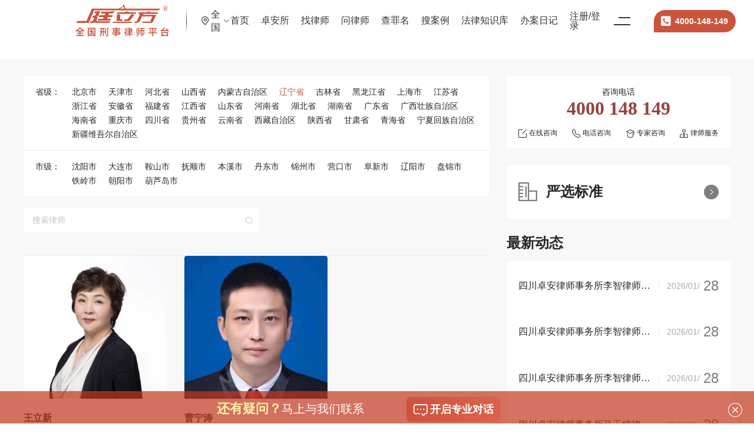

--- FILE ---
content_type: text/html; charset=utf-8
request_url: https://www.scxsls.com/lawyerlist?value=210000&search=&page=1
body_size: 15803
content:
<!doctype html>
<html data-n-head-ssr>
  <head >
    <meta data-n-head="ssr" charset="utf-8"><meta data-n-head="ssr" name="viewport" content="width=device-width, initial-scale=1.0,user-scalable=no"><meta data-n-head="ssr" name="applicable-device" content="pc,mobile"><meta data-n-head="ssr" name="sogou_site_verification" content="ZDL0jVc06N"><meta data-n-head="ssr" name="360-site-verification" content="4123af05cda149d22abe04e88ee90208"><meta data-n-head="ssr" name="bytedance-verification-code" content=""><meta data-n-head="ssr" name="shenma-site-verification" content="8d348d63e64ed48082f1e7dfe968864a_1632898877"><meta data-n-head="ssr" name="description" content="庭立方聚集了辽宁省专业刑事律师，均是各具专长的高素质法律人才，为公众提供最好的律师，和优质的刑辩法律服务。"><title>辽宁省刑事律师事务所-庭立方</title><base href="/"><link data-n-head="ssr" rel="icon" type="image/x-icon" href="https://file.tinglifangs.com/pro/1635499811977.png"><link data-n-head="ssr" rel="stylesheet" href="//at.alicdn.com/t/c/font_2990314_n4274q92y3.css"><link data-n-head="ssr" rel="canonical" href="https://www.scxsls.com/lawyerlist?value=210000&amp;search=&amp;page=1"><script data-n-head="ssr" src="//g.alicdn.com/frontend-lib/frontend-lib/2.3.50/jquery_240119.min.js"></script><script data-n-head="ssr" src="//g.alicdn.com/frontend-lib/frontend-lib/2.3.50/interfaceacting240119.js"></script><script data-n-head="ssr" src="//aeu.alicdn.com/waf/antidomxss_v702.js"></script><script data-n-head="ssr" src="//at.alicdn.com/t/c/font_2990314_n4274q92y3.js" async></script><script data-n-head="ssr" src="//res.wx.qq.com/connect/zh_CN/htmledition/js/wxLogin.js" async></script><script data-n-head="ssr" src="//hm.baidu.com/hm.js?40a36a903ee1907871df27448f4c4069" async></script><script data-n-head="ssr" src="//file.tinglifangs.com/gw/js/rem.js"></script><link rel="preload" href="/_nuxt/609c57c.js" as="script"><link rel="preload" href="/_nuxt/6eaefe3.js" as="script"><link rel="preload" href="/_nuxt/css/5c4b8b9.css" as="style"><link rel="preload" href="/_nuxt/317610a.js" as="script"><link rel="preload" href="/_nuxt/css/d9b2140.css" as="style"><link rel="preload" href="/_nuxt/79b0026.js" as="script"><link rel="stylesheet" href="/_nuxt/css/5c4b8b9.css"><link rel="stylesheet" href="/_nuxt/css/d9b2140.css">
  </head>
  <body >
    <div data-server-rendered="true" id="__nuxt"><!----><div id="__layout"><div data-v-784aaa78><header data-v-784aaa78><!----> <!----> <!----> <div class="consult-fixed-pop hide" data-v-eebfcb58><div class="width-1200" data-v-eebfcb58><div class="info-text" data-v-eebfcb58><p data-v-eebfcb58><span class="stqs" data-v-eebfcb58>还有疑问？</span>马上与我们联系</p></div> <a target="_blank" href="https://tb.53kf.com/code/client/9b4199bf7d27a7d9309a510c0e90b6816/2" rel="nofollow" data-v-eebfcb58><i class="iconfont icona-bianzu27" data-v-eebfcb58></i>
      开启专业对话
    </a></div> <i class="iconfont iconxingzhuang1" data-v-eebfcb58></i></div> <div class="el-dialog__wrapper" style="display:none;"><div role="dialog" aria-modal="true" aria-label="提示" class="el-dialog" style="margin-top:15vh;width:30%;"><div class="el-dialog__header"><span class="el-dialog__title">提示</span><button type="button" aria-label="Close" class="el-dialog__headerbtn"><i class="el-dialog__close el-icon el-icon-close"></i></button></div><!----><div class="el-dialog__footer"><span class="dialog-footer"><button type="button" class="el-button el-button--default"><!----><!----><span>取 消</span></button> <button type="button" class="el-button el-button--primary"><!----><!----><span>确 定</span></button></span></div></div></div></header> <div class="content-wrap" data-v-784aaa78><div data-v-a5b68278 data-v-784aaa78><div class="pc-container" data-v-a5b68278><div class="content-box max-w1200" data-v-a5b68278><div class="left" data-v-a5b68278><div class="address-box" data-v-a5b68278><div class="one-level" data-v-a5b68278><div class="search-type-item address-item" data-v-a5b68278><span data-v-a5b68278>省级：</span> <ul data-v-a5b68278><li data-v-a5b68278><a href="/lawyerlist?value=110000" data-v-a5b68278>北京市</a></li><li data-v-a5b68278><a href="/lawyerlist?value=120000" data-v-a5b68278>天津市</a></li><li data-v-a5b68278><a href="/lawyerlist?value=130000" data-v-a5b68278>河北省</a></li><li data-v-a5b68278><a href="/lawyerlist?value=140000" data-v-a5b68278>山西省</a></li><li data-v-a5b68278><a href="/lawyerlist?value=150000" data-v-a5b68278>内蒙古自治区</a></li><li class="active-color" data-v-a5b68278><a href="/lawyerlist?value=210000" data-v-a5b68278>辽宁省</a></li><li data-v-a5b68278><a href="/lawyerlist?value=220000" data-v-a5b68278>吉林省</a></li><li data-v-a5b68278><a href="/lawyerlist?value=230000" data-v-a5b68278>黑龙江省</a></li><li data-v-a5b68278><a href="/lawyerlist?value=310000" data-v-a5b68278>上海市</a></li><li data-v-a5b68278><a href="/lawyerlist?value=320000" data-v-a5b68278>江苏省</a></li><li data-v-a5b68278><a href="/lawyerlist?value=330000" data-v-a5b68278>浙江省</a></li><li data-v-a5b68278><a href="/lawyerlist?value=340000" data-v-a5b68278>安徽省</a></li><li data-v-a5b68278><a href="/lawyerlist?value=350000" data-v-a5b68278>福建省</a></li><li data-v-a5b68278><a href="/lawyerlist?value=360000" data-v-a5b68278>江西省</a></li><li data-v-a5b68278><a href="/lawyerlist?value=370000" data-v-a5b68278>山东省</a></li><li data-v-a5b68278><a href="/lawyerlist?value=410000" data-v-a5b68278>河南省</a></li><li data-v-a5b68278><a href="/lawyerlist?value=420000" data-v-a5b68278>湖北省</a></li><li data-v-a5b68278><a href="/lawyerlist?value=430000" data-v-a5b68278>湖南省</a></li><li data-v-a5b68278><a href="/lawyerlist?value=440000" data-v-a5b68278>广东省</a></li><li data-v-a5b68278><a href="/lawyerlist?value=450000" data-v-a5b68278>广西壮族自治区</a></li><li data-v-a5b68278><a href="/lawyerlist?value=460000" data-v-a5b68278>海南省</a></li><li data-v-a5b68278><a href="/lawyerlist?value=500000" data-v-a5b68278>重庆市</a></li><li data-v-a5b68278><a href="/lawyerlist?value=510000" data-v-a5b68278>四川省</a></li><li data-v-a5b68278><a href="/lawyerlist?value=520000" data-v-a5b68278>贵州省</a></li><li data-v-a5b68278><a href="/lawyerlist?value=530000" data-v-a5b68278>云南省</a></li><li data-v-a5b68278><a href="/lawyerlist?value=540000" data-v-a5b68278>西藏自治区</a></li><li data-v-a5b68278><a href="/lawyerlist?value=610000" data-v-a5b68278>陕西省</a></li><li data-v-a5b68278><a href="/lawyerlist?value=620000" data-v-a5b68278>甘肃省</a></li><li data-v-a5b68278><a href="/lawyerlist?value=630000" data-v-a5b68278>青海省</a></li><li data-v-a5b68278><a href="/lawyerlist?value=640000" data-v-a5b68278>宁夏回族自治区</a></li><li data-v-a5b68278><a href="/lawyerlist?value=650000" data-v-a5b68278>新疆维吾尔自治区</a></li></ul></div></div> <div class="two-level" data-v-a5b68278><span data-v-a5b68278>市级：</span> <!----><!----><!----><!----><!----><ul data-v-a5b68278><li data-v-a5b68278><a href="/lawyerlist?provinceId=210000&amp;value=210100&amp;search=&amp;page=1" data-v-a5b68278>沈阳市</a></li><li data-v-a5b68278><a href="/lawyerlist?provinceId=210000&amp;value=210200&amp;search=&amp;page=1" data-v-a5b68278>大连市</a></li><li data-v-a5b68278><a href="/lawyerlist?provinceId=210000&amp;value=210300&amp;search=&amp;page=1" data-v-a5b68278>鞍山市</a></li><li data-v-a5b68278><a href="/lawyerlist?provinceId=210000&amp;value=210400&amp;search=&amp;page=1" data-v-a5b68278>抚顺市</a></li><li data-v-a5b68278><a href="/lawyerlist?provinceId=210000&amp;value=210500&amp;search=&amp;page=1" data-v-a5b68278>本溪市</a></li><li data-v-a5b68278><a href="/lawyerlist?provinceId=210000&amp;value=210600&amp;search=&amp;page=1" data-v-a5b68278>丹东市</a></li><li data-v-a5b68278><a href="/lawyerlist?provinceId=210000&amp;value=210700&amp;search=&amp;page=1" data-v-a5b68278>锦州市</a></li><li data-v-a5b68278><a href="/lawyerlist?provinceId=210000&amp;value=210800&amp;search=&amp;page=1" data-v-a5b68278>营口市</a></li><li data-v-a5b68278><a href="/lawyerlist?provinceId=210000&amp;value=210900&amp;search=&amp;page=1" data-v-a5b68278>阜新市</a></li><li data-v-a5b68278><a href="/lawyerlist?provinceId=210000&amp;value=211000&amp;search=&amp;page=1" data-v-a5b68278>辽阳市</a></li><li data-v-a5b68278><a href="/lawyerlist?provinceId=210000&amp;value=211100&amp;search=&amp;page=1" data-v-a5b68278>盘锦市</a></li><li data-v-a5b68278><a href="/lawyerlist?provinceId=210000&amp;value=211200&amp;search=&amp;page=1" data-v-a5b68278>铁岭市</a></li><li data-v-a5b68278><a href="/lawyerlist?provinceId=210000&amp;value=211300&amp;search=&amp;page=1" data-v-a5b68278>朝阳市</a></li><li data-v-a5b68278><a href="/lawyerlist?provinceId=210000&amp;value=211400&amp;search=&amp;page=1" data-v-a5b68278>葫芦岛市</a></li></ul><!----><!----><!----><!----><!----><!----><!----><!----><!----><!----><!----><!----><!----><!----><!----><!----><!----><!----><!----><!----><!----><!----><!----><!----><!----></div></div> <div class="search-wrap" data-v-a5b68278><div class="el-input el-input--suffix" data-v-a5b68278><!----><input type="text" autocomplete="off" placeholder="搜索律师" maxLength="20" class="el-input__inner"><!----><span class="el-input__suffix"><span class="el-input__suffix-inner"><i class="el-icon-search el-input__icon" style="cursor:pointer;" data-v-a5b68278></i><!----><!----><!----><!----></span><!----></span><!----><!----></div></div> <div class="data-list" data-v-a5b68278><!----> <ul data-v-a5b68278><li data-v-a5b68278><a href="/lawyer/371" data-v-a5b68278><div class="lawyer-img" data-v-a5b68278><div class="model" data-v-a5b68278></div> <img src="https://file.tinglifangs.com/pro/headPortrait/1630294382864.jpeg?x-oss-process=image/resize,w_600,m_lfit" alt="" data-v-a5b68278></div> <div class="text" data-v-a5b68278><div class="lawyer-name" data-v-a5b68278><h6 data-v-a5b68278>王立新</h6> <!----> <svg aria-hidden="true" class="__fc-icon" style="font-size:25px;color:#96423c;" data-v-3941fd08 data-v-a5b68278></svg></div> <p class="ellipsis" data-v-a5b68278>辽宁鑫利律师事务所</p></div></a></li><li data-v-a5b68278><a href="/lawyer/1931" data-v-a5b68278><div class="lawyer-img" data-v-a5b68278><div class="model" data-v-a5b68278></div> <img src="https://file.tinglifangs.com/pro/headPortrait/1691475969625.jpg?x-oss-process=image/resize,w_600,m_lfit" alt="" data-v-a5b68278></div> <div class="text" data-v-a5b68278><div class="lawyer-name" data-v-a5b68278><h6 data-v-a5b68278>曹宁涛</h6> <!----> <svg aria-hidden="true" class="__fc-icon" style="font-size:25px;color:#96423c;" data-v-3941fd08 data-v-a5b68278></svg></div> <p class="ellipsis" data-v-a5b68278>上海靖予霖（沈阳）律师事务所</p></div></a></li></ul> <div class="footer-wrap" data-v-a5b68278><!----></div> <ul style="display: none" data-v-a5b68278><li data-v-a5b68278><a href="/lawyerlist?provinceId=undefined&amp;value=210000&amp;page=1" data-v-a5b68278>1</a></li></ul></div></div> <div class="right" data-v-a5b68278><div class="tel-box" data-v-a5b68278><p data-v-a5b68278>咨询电话</p> <h6 data-v-a5b68278>4000 148 149</h6> <ul data-v-a5b68278><li data-v-a5b68278><a target="_blank" href="https://tb.53kf.com/code/client/9b4199bf7d27a7d9309a510c0e90b6816/2" rel="nofollow" class="ellipsis" data-v-a5b68278><i class="iconfont" data-v-a5b68278></i><span data-v-a5b68278>在线咨询</span></a></li> <li data-v-a5b68278><a target="_blank" href="https://tb.53kf.com/code/client/9b4199bf7d27a7d9309a510c0e90b6816/2" rel="nofollow" class="ellipsis" data-v-a5b68278><i class="iconfont" data-v-a5b68278></i><span data-v-a5b68278>电话咨询</span></a></li> <li data-v-a5b68278><a target="_blank" href="https://tb.53kf.com/code/client/9b4199bf7d27a7d9309a510c0e90b6816/2" rel="nofollow" class="ellipsis" data-v-a5b68278><i class="iconfont" data-v-a5b68278></i><span data-v-a5b68278>专家咨询</span></a></li> <li data-v-a5b68278><a target="_blank" href="https://tb.53kf.com/code/client/9b4199bf7d27a7d9309a510c0e90b6816/2" rel="nofollow" class="ellipsis" data-v-a5b68278><i class="iconfont" data-v-a5b68278></i><span data-v-a5b68278>律师服务</span></a></li></ul></div> <a href="/criteria" class="auth-strict" data-v-a5b68278><div class="text" data-v-a5b68278><svg aria-hidden="true" class="__fc-icon" style="font-size:32px;color:#7E7E7E;" data-v-3941fd08 data-v-a5b68278></svg> <h6 data-v-a5b68278>严选标准</h6></div> <svg aria-hidden="true" class="__fc-icon" style="font-size:25px;color:#7E7E7E;" data-v-3941fd08 data-v-a5b68278></svg></a> <h6 class="title-h" data-v-a5b68278>最新动态</h6> <ul class="dynamic-list" data-v-a5b68278><li data-v-a5b68278><a href="/dynamic?id=1345071" data-v-a5b68278><h6 class="ellipsis" data-v-a5b68278>四川卓安律师事务所李智律师前往XX看守所会见XX涉嫌XX罪当事人</h6> <div class="time" data-v-a5b68278><span class="yearmonth" data-v-a5b68278>
                    2026/01/
                  </span> <span class="date" data-v-a5b68278>
                    28
                  </span> <svg aria-hidden="true" class="__fc-icon" style="font-size:25px;color:#96423c;" data-v-3941fd08 data-v-a5b68278></svg></div></a></li><li data-v-a5b68278><a href="/dynamic?id=1345070" data-v-a5b68278><h6 class="ellipsis" data-v-a5b68278>四川卓安律师事务所李智律师前往XX检察院为某涉嫌XX罪案件开展阅卷工作</h6> <div class="time" data-v-a5b68278><span class="yearmonth" data-v-a5b68278>
                    2026/01/
                  </span> <span class="date" data-v-a5b68278>
                    28
                  </span> <svg aria-hidden="true" class="__fc-icon" style="font-size:25px;color:#96423c;" data-v-3941fd08 data-v-a5b68278></svg></div></a></li><li data-v-a5b68278><a href="/dynamic?id=1345069" data-v-a5b68278><h6 class="ellipsis" data-v-a5b68278>四川卓安律师事务所李智律师前往XX看守所会见XX涉嫌XX罪当事人</h6> <div class="time" data-v-a5b68278><span class="yearmonth" data-v-a5b68278>
                    2026/01/
                  </span> <span class="date" data-v-a5b68278>
                    28
                  </span> <svg aria-hidden="true" class="__fc-icon" style="font-size:25px;color:#96423c;" data-v-3941fd08 data-v-a5b68278></svg></div></a></li><li data-v-a5b68278><a href="/dynamic?id=1345068" data-v-a5b68278><h6 class="ellipsis" data-v-a5b68278>四川卓安律师事务所马玉婷律师前往共和看守所会见涉嫌非法捕捞水产品罪当事人</h6> <div class="time" data-v-a5b68278><span class="yearmonth" data-v-a5b68278>
                    2026/01/
                  </span> <span class="date" data-v-a5b68278>
                    28
                  </span> <svg aria-hidden="true" class="__fc-icon" style="font-size:25px;color:#96423c;" data-v-3941fd08 data-v-a5b68278></svg></div></a></li><li data-v-a5b68278><a href="/dynamic?id=1345048" data-v-a5b68278><h6 class="ellipsis" data-v-a5b68278>就四川省某市银行负责人涉嫌违法发放贷款罪开展阅卷</h6> <div class="time" data-v-a5b68278><span class="yearmonth" data-v-a5b68278>
                    2026/01/
                  </span> <span class="date" data-v-a5b68278>
                    28
                  </span> <svg aria-hidden="true" class="__fc-icon" style="font-size:25px;color:#96423c;" data-v-3941fd08 data-v-a5b68278></svg></div></a></li><li data-v-a5b68278><a href="/dynamic?id=1345045" data-v-a5b68278><h6 class="ellipsis" data-v-a5b68278>四川卓安(昆明)律师事务所吕灵兮律师前往新津法院为s某涉嫌开设赌场罪案件开展庭审辩护工作</h6> <div class="time" data-v-a5b68278><span class="yearmonth" data-v-a5b68278>
                    2026/01/
                  </span> <span class="date" data-v-a5b68278>
                    28
                  </span> <svg aria-hidden="true" class="__fc-icon" style="font-size:25px;color:#96423c;" data-v-3941fd08 data-v-a5b68278></svg></div></a></li><li data-v-a5b68278><a href="/dynamic?id=1345043" data-v-a5b68278><h6 class="ellipsis" data-v-a5b68278>四川卓安律师事务所秦敏律师前往盐亭县法院为某涉嫌受贿罪案件开展庭审辩护工作</h6> <div class="time" data-v-a5b68278><span class="yearmonth" data-v-a5b68278>
                    2026/01/
                  </span> <span class="date" data-v-a5b68278>
                    28
                  </span> <svg aria-hidden="true" class="__fc-icon" style="font-size:25px;color:#96423c;" data-v-3941fd08 data-v-a5b68278></svg></div></a></li><li data-v-a5b68278><a href="/dynamic?id=1345040" data-v-a5b68278><h6 class="ellipsis" data-v-a5b68278>四川卓安律师事务所秦敏律师前往绵阳市看守所会见涉嫌受贿罪当事人</h6> <div class="time" data-v-a5b68278><span class="yearmonth" data-v-a5b68278>
                    2026/01/
                  </span> <span class="date" data-v-a5b68278>
                    27
                  </span> <svg aria-hidden="true" class="__fc-icon" style="font-size:25px;color:#96423c;" data-v-3941fd08 data-v-a5b68278></svg></div></a></li><li data-v-a5b68278><a href="/dynamic?id=1345042" data-v-a5b68278><h6 class="ellipsis" data-v-a5b68278>上海市捷华律师事务所解文清律师前往上海市徐汇区看守所会见涉嫌诈骗案当事人</h6> <div class="time" data-v-a5b68278><span class="yearmonth" data-v-a5b68278>
                    2026/01/
                  </span> <span class="date" data-v-a5b68278>
                    27
                  </span> <svg aria-hidden="true" class="__fc-icon" style="font-size:25px;color:#96423c;" data-v-3941fd08 data-v-a5b68278></svg></div></a></li><li data-v-a5b68278><a href="/dynamic?id=1345038" data-v-a5b68278><h6 class="ellipsis" data-v-a5b68278>西安刑事律师商瑶、刘琳娜就Z某涉嫌组织、领导黑社会性质组织罪、强迫交易罪、敲诈勒索罪、非法拘禁罪、挪用资金罪以及非法持有枪支罪一案与渭南市中级人民法院沟通案件进度</h6> <div class="time" data-v-a5b68278><span class="yearmonth" data-v-a5b68278>
                    2026/01/
                  </span> <span class="date" data-v-a5b68278>
                    27
                  </span> <svg aria-hidden="true" class="__fc-icon" style="font-size:25px;color:#96423c;" data-v-3941fd08 data-v-a5b68278></svg></div></a></li><li data-v-a5b68278><a href="/dynamic?id=1345039" data-v-a5b68278><h6 class="ellipsis" data-v-a5b68278>西安刑事律师商瑶、刘琳娜就Z某涉嫌诈骗罪一案与承办法官进行沟通并预约阅卷</h6> <div class="time" data-v-a5b68278><span class="yearmonth" data-v-a5b68278>
                    2026/01/
                  </span> <span class="date" data-v-a5b68278>
                    27
                  </span> <svg aria-hidden="true" class="__fc-icon" style="font-size:25px;color:#96423c;" data-v-3941fd08 data-v-a5b68278></svg></div></a></li><li data-v-a5b68278><a href="/dynamic?id=1345037" data-v-a5b68278><h6 class="ellipsis" data-v-a5b68278>上海市锦天城律师事务所陆凤阳律师前往晋城市看守所会见董某某涉嫌组织领导传销活动罪当事人</h6> <div class="time" data-v-a5b68278><span class="yearmonth" data-v-a5b68278>
                    2026/01/
                  </span> <span class="date" data-v-a5b68278>
                    27
                  </span> <svg aria-hidden="true" class="__fc-icon" style="font-size:25px;color:#96423c;" data-v-3941fd08 data-v-a5b68278></svg></div></a></li></ul></div></div></div> <!----></div></div> <div data-v-5c569cc8 data-v-784aaa78><footer class="pc-footer pc-container" data-v-5c569cc8><div class="foot-top" data-v-5c569cc8><div class="max-w1200" data-v-5c569cc8><ul data-v-5c569cc8><li data-v-5c569cc8><div class="logo" data-v-5c569cc8><img src="/_nuxt/img/logo-footer@2x.0aef1ae.png" alt data-v-5c569cc8></div> <p class="tel-str" data-v-5c569cc8>咨询电话</p> <p class="tel" data-v-5c569cc8>4000-148-149</p></li> <li data-v-5c569cc8><h6 data-v-5c569cc8>合作伙伴</h6> <span data-v-5c569cc8><a target="_blank" href="https://www.66law.cn/" data-v-5c569cc8>华律网</a></span><span data-v-5c569cc8><a target="_blank" href="https://www.fachans.com/" data-v-5c569cc8>法蝉</a></span><span data-v-5c569cc8><a target="_blank" href="https://www.fayelawyer.com/" data-v-5c569cc8>法也</a></span><span data-v-5c569cc8><a target="_blank" href="https://www.xiaobaogong.com/" data-v-5c569cc8>小包公</a></span></li><li data-v-5c569cc8><h6 data-v-5c569cc8>律师服务</h6> <span data-v-5c569cc8><nofollow data-v-5c569cc8><a target="_blank" href="https://www.scxsls.com/knowledge" data-v-5c569cc8>庭立方学堂</a></nofollow></span><span data-v-5c569cc8><a target="_blank" href="https://www.tingxiaofang.com/officialWebsite" data-v-5c569cc8>庭小方</a></span><span data-v-5c569cc8><a target="_blank" href="https://www.scxsls.com/knowledge/list?type=2592" data-v-5c569cc8>帮助文档</a></span><span data-v-5c569cc8><a target="_blank" href="https://www.scxsls.com/knowledge/detail?id=158773" data-v-5c569cc8>庭立方课程表</a></span></li><li data-v-5c569cc8><h6 data-v-5c569cc8>客户服务</h6> <span data-v-5c569cc8><a target="_blank" href="https://www.scxsls.com/findlawyer" data-v-5c569cc8>找律师</a></span><span data-v-5c569cc8><a target="_blank" href="https://www.scxsls.com/caseDiary" data-v-5c569cc8>办案动态</a></span></li><li data-v-5c569cc8><h6 data-v-5c569cc8>关于我们</h6> <span data-v-5c569cc8><a target="_blank" href="https://www.scxsls.com/tlfdynamic/41/?type=2" data-v-5c569cc8>关于庭立方</a></span><span data-v-5c569cc8><a target="_blank" href="https://www.scxsls.com/tlfdynamics?type=1&amp;page=1" data-v-5c569cc8>庭立方动态</a></span></li> <li data-v-5c569cc8><h6 data-v-5c569cc8>关注我们</h6> <div class="code" data-v-5c569cc8><img src="/_nuxt/img/gz-code.8881c3f.png" alt data-v-5c569cc8> <p data-v-5c569cc8>微信公众号</p></div></li></ul></div></div> <div class="foot-bottom" data-v-5c569cc8><div class="max-w1200" data-v-5c569cc8><ul class="type-list" data-v-5c569cc8><li class="margin-right" data-v-5c569cc8><!----> <!----></li><li data-v-5c569cc8><!----> <h6 data-v-5c569cc8>热门城市</h6></li><li data-v-5c569cc8><!----> <h6 data-v-5c569cc8>司法解释</h6></li><li data-v-5c569cc8><!----> <h6 data-v-5c569cc8>热门罪名</h6></li></ul> <ul class="link-list" style="display:none;" data-v-5c569cc8></ul><ul class="link-list" style="display:none;" data-v-5c569cc8><li data-v-5c569cc8><a target="_blank" href="https://www.scxsls.com//beijing" data-v-5c569cc8>北京刑事律师</a></li><li data-v-5c569cc8><a target="_blank" href="https://www.scxsls.com/shanghai" data-v-5c569cc8>上海刑事律师</a></li><li data-v-5c569cc8><a target="_blank" href="https://www.scxsls.com/guangzhou" data-v-5c569cc8>广州刑事律师</a></li><li data-v-5c569cc8><a target="_blank" href="https://www.scxsls.com/tianjin" data-v-5c569cc8>天津刑事律师</a></li><li data-v-5c569cc8><a target="_blank" href="https://www.scxsls.com/chongqing" data-v-5c569cc8>重庆刑事律师</a></li><li data-v-5c569cc8><a target="_blank" href="https://www.scxsls.com/chengdu" data-v-5c569cc8>成都刑事律师</a></li><li data-v-5c569cc8><a target="_blank" href="https://www.scxsls.com/wuhan" data-v-5c569cc8>武汉刑事律师</a></li><li data-v-5c569cc8><a target="_blank" href="https://www.scxsls.com/hangzhou" data-v-5c569cc8>杭州刑事律师</a></li><li data-v-5c569cc8><a target="_blank" href="https://www.scxsls.com/nanjing" data-v-5c569cc8>南京刑事律师</a></li><li data-v-5c569cc8><a target="_blank" href="https://www.scxsls.com/zhengzhou" data-v-5c569cc8>郑州刑事律师</a></li><li data-v-5c569cc8><a target="_blank" href="https://www.scxsls.com/hefei" data-v-5c569cc8>合肥刑事律师</a></li><li data-v-5c569cc8><a target="_blank" href="https://www.scxsls.com/changsha" data-v-5c569cc8>长沙刑事律师</a></li><li data-v-5c569cc8><a target="_blank" href="https://www.scxsls.com/fuzhou1" data-v-5c569cc8>福州刑事律师</a></li><li data-v-5c569cc8><a target="_blank" href="https://www.scxsls.com/jinan" data-v-5c569cc8>济南刑事律师</a></li><li data-v-5c569cc8><a target="_blank" href="https://www.scxsls.com/changchun" data-v-5c569cc8>长春刑事律师</a></li><li data-v-5c569cc8><a target="_blank" href="https://www.scxsls.com/xian" data-v-5c569cc8>西安刑事律师</a></li><li data-v-5c569cc8><a target="_blank" href="https://www.scxsls.com/lanzhou" data-v-5c569cc8>兰州刑事律师</a></li><li data-v-5c569cc8><a target="_blank" href="https://www.scxsls.com/kunming" data-v-5c569cc8>昆明刑事律师</a></li><li data-v-5c569cc8><a target="_blank" href="https://www.scxsls.com/shenyang" data-v-5c569cc8>沈阳刑事律师</a></li><li data-v-5c569cc8><a target="_blank" href="https://www.scxsls.com/haer" data-v-5c569cc8>哈尔滨刑事律师</a></li><li data-v-5c569cc8><a target="_blank" href="https://www.scxsls.com/sichuan" data-v-5c569cc8>四川刑事律师咨询</a></li><li data-v-5c569cc8><a target="_blank" href="https://www.scxsls.com/chengdu" data-v-5c569cc8>成都刑事律师咨询</a></li><li data-v-5c569cc8><a target="_blank" href="https://www.scxsls.com/sichuan" data-v-5c569cc8>四川咨询刑事律师那家好</a></li></ul><ul class="link-list" style="display:none;" data-v-5c569cc8><li data-v-5c569cc8><a target="_blank" href="https://www.scxsls.com/topic/150" data-v-5c569cc8>受贿罪司法解释</a></li><li data-v-5c569cc8><a target="_blank" href="https://www.scxsls.com/topic/101" data-v-5c569cc8>容留他人吸毒罪司</a></li><li data-v-5c569cc8><a target="_blank" href="https://www.scxsls.com/topic/149" data-v-5c569cc8>抢劫罪司法解释</a></li><li data-v-5c569cc8><a target="_blank" href="https://www.scxsls.com/topic/148" data-v-5c569cc8>故意杀人罪司法解</a></li><li data-v-5c569cc8><a target="_blank" href="https://www.scxsls.com/topic/147" data-v-5c569cc8>诈骗罪司法解释</a></li><li data-v-5c569cc8><a target="_blank" href="https://www.scxsls.com/topic/146" data-v-5c569cc8>盗窃罪司法解释</a></li><li data-v-5c569cc8><a target="_blank" href="https://www.scxsls.com/topic/144" data-v-5c569cc8>非法经营罪司法解</a></li><li data-v-5c569cc8><a target="_blank" href="https://www.scxsls.com/topic/222" data-v-5c569cc8>生产、销售假冒伪劣产品罪司法解释</a></li></ul><ul class="link-list" style="display:none;" data-v-5c569cc8><li data-v-5c569cc8><a target="_blank" href="https://www.scxsls.com/topic/26" data-v-5c569cc8>贪污罪</a></li><li data-v-5c569cc8><a target="_blank" href="https://www.scxsls.com/topic/34" data-v-5c569cc8>集资诈骗罪</a></li><li data-v-5c569cc8><a target="_blank" href="https://www.scxsls.com/topic/35" data-v-5c569cc8>非法吸收公众存款</a></li><li data-v-5c569cc8><a target="_blank" href="https://www.scxsls.com/topic/38" data-v-5c569cc8>走私毒品罪</a></li><li data-v-5c569cc8><a target="_blank" href="https://www.scxsls.com/topic/39" data-v-5c569cc8>贩卖毒品罪</a></li><li data-v-5c569cc8><a target="_blank" href="https://www.scxsls.com/topic/40" data-v-5c569cc8>运输毒品罪</a></li><li data-v-5c569cc8><a target="_blank" href="https://www.scxsls.com/topic/41" data-v-5c569cc8>制造毒品罪</a></li><li data-v-5c569cc8><a target="_blank" href="https://www.scxsls.com/topic/42" data-v-5c569cc8>非法持有毒品罪</a></li><li data-v-5c569cc8><a target="_blank" href="https://www.scxsls.com/topic/43" data-v-5c569cc8>容留他人吸毒罪</a></li><li data-v-5c569cc8><a target="_blank" href="https://www.scxsls.com/topic/47" data-v-5c569cc8>受贿罪</a></li><li data-v-5c569cc8><a target="_blank" href="https://www.scxsls.com/topic/48" data-v-5c569cc8>挪用资金罪</a></li><li data-v-5c569cc8><a target="_blank" href="https://www.scxsls.com/topic/49" data-v-5c569cc8>职务侵占罪</a></li><li data-v-5c569cc8><a target="_blank" href="https://www.scxsls.com/topic/51" data-v-5c569cc8>滥用职权罪</a></li><li data-v-5c569cc8><a target="_blank" href="https://www.scxsls.com/topic/63" data-v-5c569cc8>非法拘禁罪</a></li><li data-v-5c569cc8><a target="_blank" href="https://www.scxsls.com/topic/64" data-v-5c569cc8>故意伤害罪</a></li><li data-v-5c569cc8><a target="_blank" href="https://www.scxsls.com/topic/57" data-v-5c569cc8>抢劫罪</a></li><li data-v-5c569cc8><a target="_blank" href="https://www.scxsls.com/topic/58" data-v-5c569cc8>盗窃罪</a></li><li data-v-5c569cc8><a target="_blank" href="https://www.scxsls.com/topic/59" data-v-5c569cc8>故意杀人罪</a></li><li data-v-5c569cc8><a target="_blank" href="https://www.scxsls.com/topic/65" data-v-5c569cc8>绑架罪</a></li><li data-v-5c569cc8><a target="_blank" href="https://www.scxsls.com/topic/67" data-v-5c569cc8>诈骗罪</a></li><li data-v-5c569cc8><a target="_blank" href="https://www.scxsls.com/topic/225" data-v-5c569cc8>妨害公务罪</a></li><li data-v-5c569cc8><a target="_blank" href="https://www.scxsls.com/topic/220" data-v-5c569cc8>掩饰、隐瞒犯罪所得罪</a></li><li data-v-5c569cc8><a target="_blank" href="https://www.scxsls.com/topic/226" data-v-5c569cc8>危险驾驶罪</a></li><li data-v-5c569cc8><a target="_blank" href="https://www.scxsls.com/topic/224" data-v-5c569cc8>刑讯逼供罪</a></li><li data-v-5c569cc8><a target="_blank" href="https://www.scxsls.com/topic/244" data-v-5c569cc8>渎职罪</a></li></ul> <!----><!----><!----><!----> <p data-v-5c569cc8>
            成都庭立方科技有限责任公司 版权所有  | 
            <a href="https://beian.miit.gov.cn/" target="_blank" rel="nofollow" data-v-5c569cc8>蜀ICP备19033458号-3</a>
            | 
            增值电信业务经营许可证：川B2-20200054
            |
            <a href="https://beian.mps.gov.cn/#/query/webSearch" target="_blank" rel="nofollow" data-v-5c569cc8>川公网安备51019002007059号</a></p></div></div></footer> <!----></div></div></div></div><script>window.__NUXT__=(function(a,b,c,d,e,f,g,h,i,j,k,l,m,n,o,p,q,r,s,t,u,v,w,x,y,z,A,B,C,D,E,F,G,H,I,J,K,L,M,N,O,P,Q,R,S,T,U,V,W,X,Y,Z,_,$,aa,ab,ac,ad,ae,af,ag,ah,ai,aj,ak,al,am,an,ao,ap,aq,ar,as,at,au,av,aw,ax,ay,az,aA,aB,aC,aD,aE,aF,aG,aH,aI,aJ,aK,aL,aM,aN,aO,aP,aQ,aR){return {layout:"default",data:[{cType:X,isDomSow:L,lawyerList:[{userId:371,userName:"王立新",userMobile:"13504025388",deptName:"辽宁鑫利律师事务所",userDesc:"我自2000年开始了专职律师的执业生涯，至今已有二十一个年头，多年来一直秉承着做一名优秀的律师，让当事人满意和信任的律师的宗旨。时刻铭记选择做一名法律人，就是一个终身学习者，要时刻充识法律知识，不断强化专业技能，更好的服务于当事人，把代理的每一个案件都能交出一个满意的答卷。2009年本人组建辽宁鑫利律师事务所，让自己的律师舞台有了更宽广的空间。 本人先后获得了沈阳市优秀律师，辽宁省优秀律师，辽宁鑫利律师事务所被评为辽宁省优秀律师事务所。",goodPlace:b,userPhoto:"https:\u002F\u002Ffile.tinglifangs.com\u002Fpro\u002FheadPortrait\u002F1630294382864.jpeg",lastDegree:b,practiceTime:21,authStrict:e,provinceId:Y,cityId:Z,userCaseNum:e,crimeNum:e,jobBelief:"睿智、高效、沉稳、好学、谦逊",lastSchool:"沈阳师范大学",authStrictScore:e},{userId:1931,userName:"曹宁涛",userMobile:"18640383000",deptName:"上海靖予霖（沈阳）律师事务所",userDesc:"个人简介：曾任职某大型上市央企十余年。擅长刑事辩护、刑事合规、企业与企业家刑事风险防范。以沉稳笃定的办案风格和细致耐心的工作态度得到诸多企业客户的赞许。\n擅长为复杂、疑难类职务犯罪、经济犯罪、涉黑犯罪案件辩护，并在多起重大案件的辩护中取得案件不批捕、不起诉、法定刑以下量刑的良好辩护效果。\n团队案例：",goodPlace:"刑事辩护,刑事合规,金融犯罪",userPhoto:"https:\u002F\u002Ffile.tinglifangs.com\u002Fpro\u002FheadPortrait\u002F1691475969625.jpg",lastDegree:496,practiceTime:O,authStrict:e,provinceId:Y,cityId:Z,userCaseNum:e,crimeNum:e,jobBelief:"依法辩曲直，仗义论是非",lastSchool:"美国班尼迪克大学",authStrictScore:27}],total:M,cityName:P,dynamicList:[{userDynamicId:1345071,deptId:F,userId:Q,deptName:b,title:_,content:"\u003Cp\u003E同仁会见\u003C\u002Fp\u003E\u003Cdiv class='wx-img-wrap'\u003E\u003Cimg src=\"{path}pro\u002F1769605591962.jpg\"\u003E\u003C\u002Fimg\u003E\u003C\u002Fdiv\u003E",tagId:H,caseId:b,caseNo:b,publicTime:N,createTime:N,topFlag:e,userPhoto:R,userName:S,clickNum:$,credentialNumber:b,goodPlace:b,totalDynamicCount:b,dynamicInfos:[]},{userDynamicId:1345070,deptId:F,userId:Q,deptName:b,title:"四川卓安律师事务所李智律师前往XX检察院为某涉嫌XX罪案件开展阅卷工作",content:"\u003Cp\u003E都兰阅卷\u003C\u002Fp\u003E\u003Cdiv class='wx-img-wrap'\u003E\u003Cimg src=\"{path}pro\u002F1769605552846.jpg\"\u003E\u003C\u002Fimg\u003E\u003C\u002Fdiv\u003E",tagId:aa,caseId:b,caseNo:b,publicTime:N,createTime:N,topFlag:e,userPhoto:R,userName:S,clickNum:$,credentialNumber:b,goodPlace:b,totalDynamicCount:b,dynamicInfos:[]},{userDynamicId:1345069,deptId:F,userId:Q,deptName:b,title:_,content:"\u003Cp\u003E共和会见\u003C\u002Fp\u003E\u003Cdiv class='wx-img-wrap'\u003E\u003Cimg src=\"{path}pro\u002F1769605522600.jpg\"\u003E\u003C\u002Fimg\u003E\u003C\u002Fdiv\u003E",tagId:H,caseId:b,caseNo:b,publicTime:ab,createTime:ab,topFlag:e,userPhoto:R,userName:S,clickNum:ac,credentialNumber:b,goodPlace:b,totalDynamicCount:b,dynamicInfos:[]},{userDynamicId:1345068,deptId:F,userId:2374,deptName:b,title:"四川卓安律师事务所马玉婷律师前往共和看守所会见涉嫌非法捕捞水产品罪当事人",content:"\u003Cp\u003E法律不是目的，正义才是我们的终点\u003C\u002Fp\u003E\u003Cdiv class='wx-img-wrap'\u003E\u003Cimg src=\"{path}pro\u002F1769599162207.jpg\"\u003E\u003C\u002Fimg\u003E\u003C\u002Fdiv\u003E",tagId:H,caseId:b,caseNo:b,publicTime:ad,createTime:ad,topFlag:e,userPhoto:"https:\u002F\u002Ffile.tinglifangs.com\u002Fpro\u002FheadPortrait\u002F1762224259630.png",userName:"马玉婷",clickNum:37,credentialNumber:b,goodPlace:b,totalDynamicCount:b,dynamicInfos:[]},{userDynamicId:1345048,deptId:F,userId:2227,deptName:b,title:"就四川省某市银行负责人涉嫌违法发放贷款罪开展阅卷",content:"\u003Cp\u003E\u003Cimg src=\"{path}pro\u002Fother\u002F1769589137438.png\" alt=\"\" width=\"1332\" height=\"616\" \u002F\u003E\u003C\u002Fp\u003E",tagId:aa,caseId:b,caseNo:b,publicTime:ae,createTime:ae,topFlag:e,userPhoto:"https:\u002F\u002Ffile.tinglifangs.com\u002Fpro\u002FheadPortrait\u002F1755098298458.jpg",userName:"宁得宇",clickNum:ac,credentialNumber:b,goodPlace:b,totalDynamicCount:b,dynamicInfos:[]},{userDynamicId:1345045,deptId:F,userId:639,deptName:b,title:"四川卓安(昆明)律师事务所吕灵兮律师前往新津法院为s某涉嫌开设赌场罪案件开展庭审辩护工作",content:"\u003Cp\u003E2026年1月27、28日，吕灵兮律师前往成都市新津区人民法院参加s某涉嫌开设赌场罪庭审。\u003C\u002Fp\u003E\u003Cdiv class='wx-img-wrap'\u003E\u003Cimg src=\"{path}pro\u002F1769588324031.jpg\"\u003E\u003C\u002Fimg\u003E\u003C\u002Fdiv\u003E",tagId:O,caseId:b,caseNo:b,publicTime:af,createTime:af,topFlag:e,userPhoto:"https:\u002F\u002Ffile.tinglifangs.com\u002Fpro\u002Fzhuoting\u002F1291182371960173314.jpg",userName:"吕灵兮",clickNum:24,credentialNumber:b,goodPlace:b,totalDynamicCount:b,dynamicInfos:[]},{userDynamicId:1345043,deptId:F,userId:ag,deptName:b,title:"四川卓安律师事务所秦敏律师前往盐亭县法院为某涉嫌受贿罪案件开展庭审辩护工作",content:"\u003Cp\u003E2026年1月28日，四川卓安律师事务所秦敏律师前往盐亭县法院为某涉嫌受贿罪案件参加庭前会议，申请调取同步录音录像、申请证人出庭作证、申请调查人员出庭作证、申请调取证据，提出非法证据排除。\u003C\u002Fp\u003E\u003Cdiv class='wx-img-wrap'\u003E\u003C\u002Fdiv\u003E",tagId:O,caseId:b,caseNo:b,publicTime:ah,createTime:ah,topFlag:e,userPhoto:ai,userName:aj,clickNum:T,credentialNumber:b,goodPlace:b,totalDynamicCount:b,dynamicInfos:[]},{userDynamicId:1345040,deptId:F,userId:ag,deptName:b,title:"四川卓安律师事务所秦敏律师前往绵阳市看守所会见涉嫌受贿罪当事人",content:"\u003Cp\u003E2026年1月27日，四川卓安律师事务所秦敏律师前往绵阳市看守所会见涉嫌受贿罪当事人，沟通庭前会议事项。\u003C\u002Fp\u003E\u003Cdiv class='wx-img-wrap'\u003E\u003C\u002Fdiv\u003E",tagId:H,caseId:b,caseNo:b,publicTime:ak,createTime:ak,topFlag:e,userPhoto:ai,userName:aj,clickNum:T,credentialNumber:b,goodPlace:b,totalDynamicCount:b,dynamicInfos:[]},{userDynamicId:1345042,deptId:e,userId:1803,deptName:b,title:"上海市捷华律师事务所解文清律师前往上海市徐汇区看守所会见涉嫌诈骗案当事人",content:"\u003Cp\u003E上海市捷华律师事务所解文清律师前往上海市徐汇区看守所会见涉嫌诈骗案当事人\u003Cimg src=\"{path}pro\u002Fother\u002F1769558548665.JPG\" alt=\"\" width=\"1316\" height=\"1755\" \u002F\u003E\u003C\u002Fp\u003E",tagId:H,caseId:b,caseNo:b,publicTime:"2026\u002F01\u002F27 15:00",createTime:"2026\u002F01\u002F28 08:02",topFlag:e,userPhoto:"https:\u002F\u002Ffile.tinglifangs.com\u002Fpro\u002FheadPortrait\u002F1680147398667.jpg",userName:"解文清",clickNum:60,credentialNumber:b,goodPlace:b,totalDynamicCount:b,dynamicInfos:[]},{userDynamicId:1345038,deptId:al,userId:am,deptName:b,title:"西安刑事律师商瑶、刘琳娜就Z某涉嫌组织、领导黑社会性质组织罪、强迫交易罪、敲诈勒索罪、非法拘禁罪、挪用资金罪以及非法持有枪支罪一案与渭南市中级人民法院沟通案件进度",content:"\u003Cp\u003E2026年1月27日，西安刑事律师商瑶、刘琳娜就Z某涉嫌组织、领导黑社会性质组织罪、强迫交易罪、敲诈勒索罪、非法拘禁罪、挪用资金罪以及非法持有枪支罪一案与渭南市中级人民法院沟通案件进度。\u003C\u002Fp\u003E",tagId:M,caseId:b,caseNo:b,publicTime:an,createTime:an,topFlag:e,userPhoto:ao,userName:ap,clickNum:96,credentialNumber:b,goodPlace:b,totalDynamicCount:b,dynamicInfos:[]},{userDynamicId:1345039,deptId:al,userId:am,deptName:b,title:"西安刑事律师商瑶、刘琳娜就Z某涉嫌诈骗罪一案与承办法官进行沟通并预约阅卷",content:"\u003Cp\u003E2026年1月27日，西安刑事律师商瑶、刘琳娜就Z某涉嫌诈骗罪一案与承办法官进行沟通并预约阅卷。\u003C\u002Fp\u003E",tagId:M,caseId:b,caseNo:b,publicTime:"2026\u002F01\u002F27 14:00",createTime:"2026\u002F01\u002F27 14:24",topFlag:e,userPhoto:ao,userName:ap,clickNum:aq,credentialNumber:b,goodPlace:b,totalDynamicCount:b,dynamicInfos:[]},{userDynamicId:1345037,deptId:377,userId:1219,deptName:b,title:"上海市锦天城律师事务所陆凤阳律师前往晋城市看守所会见董某某涉嫌组织领导传销活动罪当事人",content:"\u003Cp\u003E罪名从诈骗变更为非法吸收公众，到现在的组织领导传销活动，可能还会变更，罪名越来越不贴切，说明根本就不构成犯罪…\u003C\u002Fp\u003E\u003Cdiv class='wx-img-wrap'\u003E\u003Cimg src=\"{path}pro\u002F1769492334579.jpg\"\u003E\u003C\u002Fimg\u003E\u003C\u002Fdiv\u003E",tagId:H,caseId:b,caseNo:b,publicTime:ar,createTime:ar,topFlag:e,userPhoto:"https:\u002F\u002Ffile.tinglifangs.com\u002Fpro\u002FheadPortrait\u002F1646719554263.jpg",userName:"陆凤阳",clickNum:T,credentialNumber:b,goodPlace:b,totalDynamicCount:b,dynamicInfos:[]}],pageStartNum:as,pageEndNum:M,provinceCityChildren:[{label:at,value:au,children:[{label:at,value:"110100",en:av,provinceId:au,isActive:a}],en:av,isActive:a},{label:aw,value:ax,children:[{label:aw,value:"120100",en:ay,provinceId:ax,isActive:a}],en:ay,isActive:a},{label:"河北省",value:v,children:[{label:"石家庄市",value:"130100",en:"shijia",provinceId:v,isActive:a},{label:"唐山市",value:"130200",en:"tangshan",provinceId:v,isActive:a},{label:"秦皇岛市",value:"130300",en:"qinhuang",provinceId:v,isActive:a},{label:"邯郸市",value:"130400",en:"handan",provinceId:v,isActive:a},{label:"邢台市",value:"130500",en:"xingtai",provinceId:v,isActive:a},{label:"保定市",value:"130600",en:"baoding",provinceId:v,isActive:a},{label:"张家口市",value:"130700",en:az,provinceId:v,isActive:a},{label:"承德市",value:"130800",en:"chengde",provinceId:v,isActive:a},{label:"沧州市",value:"130900",en:"cangzhou",provinceId:v,isActive:a},{label:"廊坊市",value:"131000",en:"langfang",provinceId:v,isActive:a},{label:"衡水市",value:"131100",en:"hengshui",provinceId:v,isActive:a}],en:"hebei",isActive:a},{label:"山西省",value:w,children:[{label:"太原市",value:"140100",en:"taiyuan",provinceId:w,isActive:a},{label:"大同市",value:"140200",en:"datong",provinceId:w,isActive:a},{label:"阳泉市",value:"140300",en:"yangquan",provinceId:w,isActive:a},{label:"长治市",value:"140400",en:"changzhi",provinceId:w,isActive:a},{label:"晋城市",value:"140500",en:"jincheng",provinceId:w,isActive:a},{label:"朔州市",value:"140600",en:"shuozhou",provinceId:w,isActive:a},{label:"晋中市",value:"140700",en:"jinzhong",provinceId:w,isActive:a},{label:"运城市",value:"140800",en:"yuncheng",provinceId:w,isActive:a},{label:"忻州市",value:"140900",en:"xinzhou",provinceId:w,isActive:a},{label:"临汾市",value:"141000",en:"linfen",provinceId:w,isActive:a},{label:"吕梁市",value:"141100",en:"lvliang",provinceId:w,isActive:a}],en:aA,isActive:a},{label:"内蒙古自治区",value:u,children:[{label:"呼和浩特市",value:"150100",en:"huhe",provinceId:u,isActive:a},{label:"包头市",value:"150200",en:"baotou",provinceId:u,isActive:a},{label:"乌海市",value:"150300",en:"wuhai",provinceId:u,isActive:a},{label:"赤峰市",value:"150400",en:"chifeng",provinceId:u,isActive:a},{label:"通辽市",value:"150500",en:"tongliao",provinceId:u,isActive:a},{label:"鄂尔多斯市",value:"150600",en:"eer",provinceId:u,isActive:a},{label:"呼伦贝尔市",value:"150700",en:"hulun",provinceId:u,isActive:a},{label:"巴彦淖尔市",value:"150800",en:"bayan",provinceId:u,isActive:a},{label:"乌兰察布市",value:"150900",en:"wulan",provinceId:u,isActive:a},{label:"兴安盟",value:"152200",en:"xingan",provinceId:u,isActive:a},{label:"锡林郭勒盟",value:"152500",en:"xilin",provinceId:u,isActive:a},{label:"阿拉善盟",value:"152900",en:aB,provinceId:u,isActive:a}],en:"nameng",isActive:a},{label:P,value:o,children:[{label:"沈阳市",value:"210100",en:"shenyang",provinceId:o,isActive:a},{label:"大连市",value:"210200",en:"dalian",provinceId:o,isActive:a},{label:"鞍山市",value:"210300",en:"anshan",provinceId:o,isActive:a},{label:"抚顺市",value:"210400",en:"fushun",provinceId:o,isActive:a},{label:"本溪市",value:"210500",en:"benxi",provinceId:o,isActive:a},{label:"丹东市",value:"210600",en:"dandong",provinceId:o,isActive:a},{label:"锦州市",value:"210700",en:"jinzhou",provinceId:o,isActive:a},{label:"营口市",value:"210800",en:"yingkou",provinceId:o,isActive:a},{label:"阜新市",value:"210900",en:"fuxin",provinceId:o,isActive:a},{label:"辽阳市",value:"211000",en:"liaoyang",provinceId:o,isActive:a},{label:"盘锦市",value:"211100",en:"panjin",provinceId:o,isActive:a},{label:"铁岭市",value:"211200",en:"tieling",provinceId:o,isActive:a},{label:"朝阳市",value:"211300",en:"chaoyang",provinceId:o,isActive:a},{label:"葫芦岛市",value:"211400",en:"hulu",provinceId:o,isActive:a}],en:"liaoning",isActive:L},{label:"吉林省",value:A,children:[{label:"长春市",value:"220100",en:"changchun",provinceId:A,isActive:a},{label:"吉林市",value:"220200",en:aC,provinceId:A,isActive:a},{label:"四平市",value:"220300",en:"siping",provinceId:A,isActive:a},{label:"辽源市",value:"220400",en:"liaoyuan",provinceId:A,isActive:a},{label:"通化市",value:"220500",en:"tonghua",provinceId:A,isActive:a},{label:"白山市",value:"220600",en:"baishan",provinceId:A,isActive:a},{label:"松原市",value:"220700",en:"songyuan",provinceId:A,isActive:a},{label:"白城市",value:"220800",en:"baicheng",provinceId:A,isActive:a},{label:"延边朝鲜族自治州",value:"222400",en:"yanbian",provinceId:A,isActive:a}],en:aC,isActive:a},{label:"黑龙江省",value:s,children:[{label:"哈尔滨市",value:"230100",en:"haer",provinceId:s,isActive:a},{label:"齐齐哈尔市",value:"230200",en:"qiqi",provinceId:s,isActive:a},{label:"鸡西市",value:"230300",en:"jixi",provinceId:s,isActive:a},{label:"鹤岗市",value:"230400",en:"hegang",provinceId:s,isActive:a},{label:"双鸭山市",value:"230500",en:"shuangya",provinceId:s,isActive:a},{label:"大庆市",value:"230600",en:"daqing",provinceId:s,isActive:a},{label:"伊春市",value:"230700",en:aD,provinceId:s,isActive:a},{label:"佳木斯市",value:"230800",en:"jiamu",provinceId:s,isActive:a},{label:"七台河市",value:"230900",en:"qitai",provinceId:s,isActive:a},{label:"牡丹江市",value:"231000",en:"mudan",provinceId:s,isActive:a},{label:"黑河市",value:"231100",en:"heihe",provinceId:s,isActive:a},{label:"绥化市",value:"231200",en:"suihua",provinceId:s,isActive:a},{label:"大兴安岭地区",value:"232700",en:"daxing",provinceId:s,isActive:a}],en:"heilong",isActive:a},{label:aE,value:aF,children:[{label:aE,value:"310100",en:aG,provinceId:aF,isActive:a}],en:aG,isActive:a},{label:"江苏省",value:t,children:[{label:"南京市",value:"320100",en:"nanjing",provinceId:t,isActive:a},{label:"无锡市",value:"320200",en:"wuxi",provinceId:t,isActive:a},{label:"徐州市",value:"320300",en:"xuzhou",provinceId:t,isActive:a},{label:"常州市",value:"320400",en:"changzhou",provinceId:t,isActive:a},{label:"苏州市",value:"320500",en:aH,provinceId:t,isActive:a},{label:"南通市",value:"320600",en:"nantong",provinceId:t,isActive:a},{label:"连云港市",value:"320700",en:"lianyun",provinceId:t,isActive:a},{label:"淮安市",value:"320800",en:"huaian",provinceId:t,isActive:a},{label:"盐城市",value:"320900",en:"yancheng",provinceId:t,isActive:a},{label:"扬州市",value:"321000",en:"yangzhou",provinceId:t,isActive:a},{label:"镇江市",value:"321100",en:"zhenjiang",provinceId:t,isActive:a},{label:"泰州市",value:"321200",en:aI,provinceId:t,isActive:a},{label:"宿迁市",value:"321300",en:"suqian",provinceId:t,isActive:a}],en:"jiangsu",isActive:a},{label:"浙江省",value:x,children:[{label:"杭州市",value:"330100",en:"hangzhou",provinceId:x,isActive:a},{label:"宁波市",value:"330200",en:"ningbo",provinceId:x,isActive:a},{label:"温州市",value:"330300",en:"wenzhou",provinceId:x,isActive:a},{label:"嘉兴市",value:"330400",en:"jiaxing",provinceId:x,isActive:a},{label:"湖州市",value:"330500",en:"huzhou",provinceId:x,isActive:a},{label:"绍兴市",value:"330600",en:"shaoxing",provinceId:x,isActive:a},{label:"金华市",value:"330700",en:"jinhua",provinceId:x,isActive:a},{label:"衢州市",value:"330800",en:"quzhou",provinceId:x,isActive:a},{label:"舟山市",value:"330900",en:"zhoushan",provinceId:x,isActive:a},{label:"台州市",value:"331000",en:aI,provinceId:x,isActive:a},{label:"丽水市",value:"331100",en:"lishui",provinceId:x,isActive:a}],en:"zhejiang",isActive:a},{label:"安徽省",value:l,children:[{label:"合肥市",value:"340100",en:"hefei",provinceId:l,isActive:a},{label:"芜湖市",value:"340200",en:"wuhu",provinceId:l,isActive:a},{label:"蚌埠市",value:"340300",en:"bangbu",provinceId:l,isActive:a},{label:"淮南市",value:"340400",en:"huainan",provinceId:l,isActive:a},{label:"马鞍山市",value:"340500",en:"maan",provinceId:l,isActive:a},{label:"淮北市",value:"340600",en:"huaibei",provinceId:l,isActive:a},{label:"铜陵市",value:"340700",en:"tongling",provinceId:l,isActive:a},{label:"安庆市",value:"340800",en:"anqing",provinceId:l,isActive:a},{label:"黄山市",value:"341000",en:"huangshan",provinceId:l,isActive:a},{label:"滁州市",value:"341100",en:"chuzhou",provinceId:l,isActive:a},{label:"阜阳市",value:"341200",en:"fuyang",provinceId:l,isActive:a},{label:"宿州市",value:"341300",en:aH,provinceId:l,isActive:a},{label:"六安市",value:"341500",en:"liuan",provinceId:l,isActive:a},{label:"亳州市",value:"341600",en:"bozhou",provinceId:l,isActive:a},{label:"池州市",value:"341700",en:"chizhou",provinceId:l,isActive:a},{label:"宣城市",value:"341800",en:"xuancheng",provinceId:l,isActive:a}],en:"anhui",isActive:a},{label:"福建省",value:B,children:[{label:"福州市",value:"350100",en:aJ,provinceId:B,isActive:a},{label:"厦门市",value:"350200",en:"xiamen",provinceId:B,isActive:a},{label:"莆田市",value:"350300",en:"putian",provinceId:B,isActive:a},{label:"三明市",value:"350400",en:"sanming",provinceId:B,isActive:a},{label:"泉州市",value:"350500",en:"quanzhou",provinceId:B,isActive:a},{label:"漳州市",value:"350600",en:"zhangzhou",provinceId:B,isActive:a},{label:"南平市",value:"350700",en:"nanping",provinceId:B,isActive:a},{label:"龙岩市",value:"350800",en:"longyan",provinceId:B,isActive:a},{label:"宁德市",value:"350900",en:"ningde",provinceId:B,isActive:a}],en:"fujian",isActive:a},{label:"江西省",value:y,children:[{label:"南昌市",value:"360100",en:"nanchang",provinceId:y,isActive:a},{label:"景德镇市",value:"360200",en:"jingde",provinceId:y,isActive:a},{label:"萍乡市",value:"360300",en:"pingxiang",provinceId:y,isActive:a},{label:"九江市",value:"360400",en:"jiujiang",provinceId:y,isActive:a},{label:"新余市",value:"360500",en:"xinyu",provinceId:y,isActive:a},{label:"鹰潭市",value:"360600",en:"yingtan",provinceId:y,isActive:a},{label:"赣州市",value:"360700",en:"ganzhou",provinceId:y,isActive:a},{label:"吉安市",value:"360800",en:"jian",provinceId:y,isActive:a},{label:"宜春市",value:"360900",en:aD,provinceId:y,isActive:a},{label:"抚州市",value:"361000",en:aJ,provinceId:y,isActive:a},{label:"上饶市",value:"361100",en:"shangrao",provinceId:y,isActive:a}],en:"jiangxi",isActive:a},{label:"山东省",value:m,children:[{label:"济南市",value:"370100",en:"jinan",provinceId:m,isActive:a},{label:"青岛市",value:"370200",en:"qingdao",provinceId:m,isActive:a},{label:"淄博市",value:"370300",en:"zibo",provinceId:m,isActive:a},{label:"枣庄市",value:"370400",en:"zaozhuang",provinceId:m,isActive:a},{label:"东营市",value:"370500",en:"dongying",provinceId:m,isActive:a},{label:"烟台市",value:"370600",en:"yantai",provinceId:m,isActive:a},{label:"潍坊市",value:"370700",en:"weifang",provinceId:m,isActive:a},{label:"济宁市",value:"370800",en:"jining",provinceId:m,isActive:a},{label:"泰安市",value:"370900",en:"taian",provinceId:m,isActive:a},{label:"威海市",value:"371000",en:"weihai",provinceId:m,isActive:a},{label:"日照市",value:"371100",en:"rizhao",provinceId:m,isActive:a},{label:"临沂市",value:"371300",en:"linyi",provinceId:m,isActive:a},{label:"德州市",value:"371400",en:"dezhou",provinceId:m,isActive:a},{label:"聊城市",value:"371500",en:"liaocheng",provinceId:m,isActive:a},{label:"滨州市",value:"371600",en:"binzhou",provinceId:m,isActive:a},{label:"菏泽市",value:"371700",en:"heze",provinceId:m,isActive:a}],en:"shandong",isActive:a},{label:"河南省",value:j,children:[{label:"郑州市",value:"410100",en:"zhengzhou",provinceId:j,isActive:a},{label:"开封市",value:"410200",en:"kaifeng",provinceId:j,isActive:a},{label:"洛阳市",value:"410300",en:"luoyang",provinceId:j,isActive:a},{label:"平顶山市",value:"410400",en:"pingding",provinceId:j,isActive:a},{label:"安阳市",value:"410500",en:"anyang",provinceId:j,isActive:a},{label:"鹤壁市",value:"410600",en:"hebi",provinceId:j,isActive:a},{label:"新乡市",value:"410700",en:"xinxiang",provinceId:j,isActive:a},{label:"焦作市",value:"410800",en:"jiaozuo",provinceId:j,isActive:a},{label:"濮阳市",value:"410900",en:"puyang",provinceId:j,isActive:a},{label:"许昌市",value:"411000",en:"xuchang",provinceId:j,isActive:a},{label:"漯河市",value:"411100",en:"leihe",provinceId:j,isActive:a},{label:"三门峡市",value:"411200",en:"sanmen",provinceId:j,isActive:a},{label:"南阳市",value:"411300",en:"nanyang",provinceId:j,isActive:a},{label:"商丘市",value:"411400",en:"shangqiu",provinceId:j,isActive:a},{label:"信阳市",value:"411500",en:"xinyang",provinceId:j,isActive:a},{label:"周口市",value:"411600",en:"zhoukou",provinceId:j,isActive:a},{label:"驻马店市",value:"411700",en:"zhuma",provinceId:j,isActive:a},{label:"济源市",value:"419001",en:"jiyuan",provinceId:j,isActive:a}],en:"henan",isActive:a},{label:"湖北省",value:k,children:[{label:"武汉市",value:"420100",en:"wuhan",provinceId:k,isActive:a},{label:"黄石市",value:"420200",en:"huangshi",provinceId:k,isActive:a},{label:"十堰市",value:"420300",en:"shiyan",provinceId:k,isActive:a},{label:"宜昌市",value:"420500",en:"yichang",provinceId:k,isActive:a},{label:"襄阳市",value:"420600",en:"xiangyang",provinceId:k,isActive:a},{label:"鄂州市",value:"420700",en:"ezhou",provinceId:k,isActive:a},{label:"荆门市",value:"420800",en:"jingmen",provinceId:k,isActive:a},{label:"孝感市",value:"420900",en:"xiaogan",provinceId:k,isActive:a},{label:"荆州市",value:"421000",en:"jingzhou",provinceId:k,isActive:a},{label:"黄冈市",value:"421100",en:"huanggang",provinceId:k,isActive:a},{label:"咸宁市",value:"421200",en:"xianning",provinceId:k,isActive:a},{label:"随州市",value:"421300",en:"suizhou",provinceId:k,isActive:a},{label:"恩施土家族苗族自治州",value:"422800",en:"enshi",provinceId:k,isActive:a},{label:"仙桃市",value:"429004",en:"xiantao",provinceId:k,isActive:a},{label:"潜江市",value:"429005",en:"qianjiang",provinceId:k,isActive:a},{label:"天门市",value:"429006",en:"tianmen",provinceId:k,isActive:a},{label:"神农架林区",value:"429021",en:"shennong",provinceId:k,isActive:a}],en:"hubei",isActive:a},{label:"湖南省",value:p,children:[{label:"长沙市",value:"430100",en:"changsha",provinceId:p,isActive:a},{label:"株洲市",value:"430200",en:"zhuzhou",provinceId:p,isActive:a},{label:"湘潭市",value:"430300",en:"xiangtan",provinceId:p,isActive:a},{label:"衡阳市",value:"430400",en:"hengyang",provinceId:p,isActive:a},{label:"邵阳市",value:"430500",en:"shaoyang",provinceId:p,isActive:a},{label:"岳阳市",value:"430600",en:"yueyang",provinceId:p,isActive:a},{label:"常德市",value:"430700",en:"changde",provinceId:p,isActive:a},{label:"张家界市",value:"430800",en:az,provinceId:p,isActive:a},{label:"益阳市",value:"430900",en:"yiyang",provinceId:p,isActive:a},{label:"郴州市",value:"431000",en:"chenzhou",provinceId:p,isActive:a},{label:"永州市",value:"431100",en:"yongzhou",provinceId:p,isActive:a},{label:"怀化市",value:"431200",en:"huaihua",provinceId:p,isActive:a},{label:"娄底市",value:"431300",en:"loudi",provinceId:p,isActive:a},{label:"湘西土家族苗族自治州",value:"433100",en:"xiangxi",provinceId:p,isActive:a}],en:"hunan",isActive:a},{label:"广东省",value:g,children:[{label:"广州市",value:"440100",en:"guangzhou",provinceId:g,isActive:a},{label:"韶关市",value:"440200",en:"shaoguan",provinceId:g,isActive:a},{label:"深圳市",value:"440300",en:"shenchou",provinceId:g,isActive:a},{label:"珠海市",value:"440400",en:"zhuhai",provinceId:g,isActive:a},{label:"汕头市",value:"440500",en:"shantou",provinceId:g,isActive:a},{label:"佛山市",value:"440600",en:"fushan",provinceId:g,isActive:a},{label:"江门市",value:"440700",en:"jiangmen",provinceId:g,isActive:a},{label:"湛江市",value:"440800",en:"zhanjiang",provinceId:g,isActive:a},{label:"茂名市",value:"440900",en:"maoming",provinceId:g,isActive:a},{label:"肇庆市",value:"441200",en:"zhaoqing",provinceId:g,isActive:a},{label:"惠州市",value:"441300",en:"huizhou",provinceId:g,isActive:a},{label:"梅州市",value:"441400",en:"meizhou",provinceId:g,isActive:a},{label:"汕尾市",value:"441500",en:"shanwei",provinceId:g,isActive:a},{label:"河源市",value:"441600",en:"heyuan",provinceId:g,isActive:a},{label:"阳江市",value:"441700",en:"yangjiang",provinceId:g,isActive:a},{label:"清远市",value:"441800",en:"qingyuan",provinceId:g,isActive:a},{label:"东莞市",value:"441900",en:"dongguan",provinceId:g,isActive:a},{label:"中山市",value:"442000",en:"zhongshan",provinceId:g,isActive:a},{label:"潮州市",value:"445100",en:"chaozhou",provinceId:g,isActive:a},{label:"揭阳市",value:"445200",en:"jieyang",provinceId:g,isActive:a},{label:"云浮市",value:"445300",en:"yunfu",provinceId:g,isActive:a}],en:"guangdong",isActive:a},{label:"广西壮族自治区",value:q,children:[{label:"南宁市",value:"450100",en:"nanning",provinceId:q,isActive:a},{label:"柳州市",value:"450200",en:"liuzhou",provinceId:q,isActive:a},{label:"桂林市",value:"450300",en:"guilin",provinceId:q,isActive:a},{label:"梧州市",value:"450400",en:"wuzhou",provinceId:q,isActive:a},{label:"北海市",value:"450500",en:"beihai",provinceId:q,isActive:a},{label:"防城港市",value:"450600",en:"fangcheng",provinceId:q,isActive:a},{label:"钦州市",value:"450700",en:"qinzhou",provinceId:q,isActive:a},{label:"贵港市",value:"450800",en:"guigang",provinceId:q,isActive:a},{label:"玉林市",value:"450900",en:aK,provinceId:q,isActive:a},{label:"百色市",value:"451000",en:"baise",provinceId:q,isActive:a},{label:"贺州市",value:"451100",en:"hezhou",provinceId:q,isActive:a},{label:"河池市",value:"451200",en:"hechi",provinceId:q,isActive:a},{label:"来宾市",value:"451300",en:"laibin",provinceId:q,isActive:a},{label:"崇左市",value:"451400",en:"chongzuo",provinceId:q,isActive:a}],en:"guangxi",isActive:a},{label:"海南省",value:i,children:[{label:"海口市",value:"460100",en:"haikou",provinceId:i,isActive:a},{label:"三亚市",value:"460200",en:"sanya",provinceId:i,isActive:a},{label:"三沙市",value:"460300",en:"sansha",provinceId:i,isActive:a},{label:"儋州市",value:"460400",en:"danzhou",provinceId:i,isActive:a},{label:"五指山市",value:"469001",en:"wuzhi",provinceId:i,isActive:a},{label:"琼海市",value:"469002",en:"qionghai",provinceId:i,isActive:a},{label:"文昌市",value:"469005",en:"wenchang",provinceId:i,isActive:a},{label:"万宁市",value:"469006",en:"wanning",provinceId:i,isActive:a},{label:"东方市",value:"469007",en:"dongfang",provinceId:i,isActive:a},{label:"定安县",value:"469021",en:"dingan",provinceId:i,isActive:a},{label:"屯昌县",value:"469022",en:"tunchang",provinceId:i,isActive:a},{label:"澄迈县",value:"469023",en:"chengmai",provinceId:i,isActive:a},{label:"临高县",value:"469024",en:"lingao",provinceId:i,isActive:a},{label:"白沙黎族自治县",value:"469025",en:"baisha",provinceId:i,isActive:a},{label:"昌江黎族自治县",value:"469026",en:"changjiang",provinceId:i,isActive:a},{label:"乐东黎族自治县",value:"469027",en:"ledong",provinceId:i,isActive:a},{label:"陵水黎族自治县",value:"469028",en:"lingshui",provinceId:i,isActive:a},{label:"保亭黎族苗族自治县",value:"469029",en:"baoting",provinceId:i,isActive:a},{label:"琼中黎族苗族自治县",value:"469030",en:"qiongzhong",provinceId:i,isActive:a}],en:aL,isActive:a},{label:aM,value:U,children:[{label:aM,value:"500100",en:aN,provinceId:U,isActive:a},{label:"县",value:"500200",en:aO,provinceId:U,isActive:a}],en:aN,isActive:a},{label:"四川省",value:h,children:[{label:"成都市",value:"510100",en:"chengdu",provinceId:h,isActive:a},{label:"自贡市",value:"510300",en:"zigong",provinceId:h,isActive:a},{label:"攀枝花市",value:"510400",en:"panzhi",provinceId:h,isActive:a},{label:"泸州市",value:"510500",en:"luzhou",provinceId:h,isActive:a},{label:"德阳市",value:"510600",en:"deyang",provinceId:h,isActive:a},{label:"绵阳市",value:"510700",en:"mianyang",provinceId:h,isActive:a},{label:"广元市",value:"510800",en:"guangyuan",provinceId:h,isActive:a},{label:"遂宁市",value:"510900",en:"suining",provinceId:h,isActive:a},{label:"内江市",value:"511000",en:"najiang",provinceId:h,isActive:a},{label:"乐山市",value:"511100",en:"leshan",provinceId:h,isActive:a},{label:"南充市",value:"511300",en:"nanchong",provinceId:h,isActive:a},{label:"眉山市",value:"511400",en:"meishan",provinceId:h,isActive:a},{label:"宜宾市",value:"511500",en:"yibin",provinceId:h,isActive:a},{label:"广安市",value:"511600",en:"guangan",provinceId:h,isActive:a},{label:"达州市",value:"511700",en:"dazhou",provinceId:h,isActive:a},{label:"雅安市",value:"511800",en:"yaan",provinceId:h,isActive:a},{label:"巴中市",value:"511900",en:"bazhong",provinceId:h,isActive:a},{label:"资阳市",value:"512000",en:"ziyang",provinceId:h,isActive:a},{label:"阿坝藏族羌族自治州",value:"513200",en:"aba",provinceId:h,isActive:a},{label:"甘孜藏族自治州",value:"513300",en:"ganzi",provinceId:h,isActive:a},{label:"凉山彝族自治州",value:"513400",en:"liangshan",provinceId:h,isActive:a}],en:"sichuan",isActive:a},{label:"贵州省",value:C,children:[{label:"贵阳市",value:"520100",en:"guiyang",provinceId:C,isActive:a},{label:"六盘水市",value:"520200",en:"liupan",provinceId:C,isActive:a},{label:"遵义市",value:"520300",en:"zunyi",provinceId:C,isActive:a},{label:"安顺市",value:"520400",en:"anshun",provinceId:C,isActive:a},{label:"毕节市",value:"520500",en:"bijie",provinceId:C,isActive:a},{label:"铜仁市",value:"520600",en:"tongren",provinceId:C,isActive:a},{label:"黔西南布依族苗族自治州",value:"522300",en:"qianxi",provinceId:C,isActive:a},{label:"黔东南苗族侗族自治州",value:"522600",en:"qiandong",provinceId:C,isActive:a},{label:"黔南布依族苗族自治州",value:"522700",en:"qiannan",provinceId:C,isActive:a}],en:"guizhou",isActive:a},{label:"云南省",value:n,children:[{label:"昆明市",value:"530100",en:"kunming",provinceId:n,isActive:a},{label:"曲靖市",value:"530300",en:"qujing",provinceId:n,isActive:a},{label:"玉溪市",value:"530400",en:"yuxi",provinceId:n,isActive:a},{label:"保山市",value:"530500",en:"baoshan",provinceId:n,isActive:a},{label:"昭通市",value:"530600",en:"zhaotong",provinceId:n,isActive:a},{label:"丽江市",value:"530700",en:"lijiang",provinceId:n,isActive:a},{label:"普洱市",value:"530800",en:"puer",provinceId:n,isActive:a},{label:"临沧市",value:"530900",en:"lincang",provinceId:n,isActive:a},{label:"楚雄彝族自治州",value:"532300",en:"chuxiong",provinceId:n,isActive:a},{label:"红河哈尼族彝族自治州",value:"532500",en:"honghe",provinceId:n,isActive:a},{label:"文山壮族苗族自治州",value:"532600",en:"wenshan",provinceId:n,isActive:a},{label:"西双版纳傣族自治州",value:"532800",en:"xishuang",provinceId:n,isActive:a},{label:"大理白族自治州",value:"532900",en:"dali",provinceId:n,isActive:a},{label:"德宏傣族景颇族自治州",value:"533100",en:"dehong",provinceId:n,isActive:a},{label:"怒江傈僳族自治州",value:"533300",en:"nujiang",provinceId:n,isActive:a},{label:"迪庆藏族自治州",value:"533400",en:"diqing",provinceId:n,isActive:a}],en:"yunnan",isActive:a},{label:"西藏自治区",value:G,children:[{label:"拉萨市",value:"540100",en:"lasa",provinceId:G,isActive:a},{label:"日喀则市",value:"540200",en:"rika",provinceId:G,isActive:a},{label:"昌都市",value:"540300",en:"changdu",provinceId:G,isActive:a},{label:"林芝市",value:"540400",en:"linzhi",provinceId:G,isActive:a},{label:"山南市",value:"540500",en:"shannan",provinceId:G,isActive:a},{label:"那曲市",value:"540600",en:"naqu",provinceId:G,isActive:a},{label:"阿里地区",value:"542500",en:"ali",provinceId:G,isActive:a}],en:"xicang",isActive:a},{label:"陕西省",value:z,children:[{label:"西安市",value:"610100",en:aO,provinceId:z,isActive:a},{label:"铜川市",value:"610200",en:"tongchuan",provinceId:z,isActive:a},{label:"宝鸡市",value:"610300",en:"baoji",provinceId:z,isActive:a},{label:"咸阳市",value:"610400",en:"xianyang",provinceId:z,isActive:a},{label:"渭南市",value:"610500",en:"weinan",provinceId:z,isActive:a},{label:"延安市",value:"610600",en:"yanan",provinceId:z,isActive:a},{label:"汉中市",value:"610700",en:"hanzhong",provinceId:z,isActive:a},{label:"榆林市",value:"610800",en:aK,provinceId:z,isActive:a},{label:"安康市",value:"610900",en:"ankang",provinceId:z,isActive:a},{label:"商洛市",value:"611000",en:"shangluo",provinceId:z,isActive:a}],en:aA,isActive:a},{label:"甘肃省",value:r,children:[{label:"兰州市",value:"620100",en:"lanzhou",provinceId:r,isActive:a},{label:"嘉峪关市",value:"620200",en:"jiayu",provinceId:r,isActive:a},{label:"金昌市",value:"620300",en:"jinchang",provinceId:r,isActive:a},{label:"白银市",value:"620400",en:"baiyin",provinceId:r,isActive:a},{label:"天水市",value:"620500",en:"tianshui",provinceId:r,isActive:a},{label:"武威市",value:"620600",en:"wuwei",provinceId:r,isActive:a},{label:"张掖市",value:"620700",en:"zhangye",provinceId:r,isActive:a},{label:"平凉市",value:"620800",en:"pingliang",provinceId:r,isActive:a},{label:"酒泉市",value:"620900",en:"jiuquan",provinceId:r,isActive:a},{label:"庆阳市",value:"621000",en:"qingyang",provinceId:r,isActive:a},{label:"定西市",value:"621100",en:"dingxi",provinceId:r,isActive:a},{label:"陇南市",value:"621200",en:"longnan",provinceId:r,isActive:a},{label:"临夏回族自治州",value:"622900",en:"linxia",provinceId:r,isActive:a},{label:"甘南藏族自治州",value:"623000",en:"gannan",provinceId:r,isActive:a}],en:"gansu",isActive:a},{label:"青海省",value:D,children:[{label:"西宁市",value:"630100",en:"xining",provinceId:D,isActive:a},{label:"海东市",value:"630200",en:"haidong",provinceId:D,isActive:a},{label:"海北藏族自治州",value:"632200",en:"haibei",provinceId:D,isActive:a},{label:"黄南藏族自治州",value:"632300",en:"huangnan",provinceId:D,isActive:a},{label:"海南藏族自治州",value:"632500",en:aL,provinceId:D,isActive:a},{label:"果洛藏族自治州",value:"632600",en:"guoluo",provinceId:D,isActive:a},{label:"玉树藏族自治州",value:"632700",en:"yushu",provinceId:D,isActive:a},{label:"海西蒙古族藏族自治州",value:"632800",en:"haixi",provinceId:D,isActive:a}],en:"qinghai",isActive:a},{label:"宁夏回族自治区",value:I,children:[{label:"银川市",value:"640100",en:"yinchuan",provinceId:I,isActive:a},{label:"石嘴山市",value:"640200",en:"shizui",provinceId:I,isActive:a},{label:"吴忠市",value:"640300",en:"wuzhong",provinceId:I,isActive:a},{label:"固原市",value:"640400",en:"guyuan",provinceId:I,isActive:a},{label:"中卫市",value:"640500",en:"zhongwei",provinceId:I,isActive:a}],en:"ningxia",isActive:a},{label:"新疆维吾尔自治区",value:d,children:[{label:"乌鲁木齐市",value:"650100",en:"wulu",provinceId:d,isActive:a},{label:"克拉玛依市",value:"650200",en:"kela",provinceId:d,isActive:a},{label:"吐鲁番市",value:"650400",en:"tulu",provinceId:d,isActive:a},{label:"哈密市",value:"650500",en:"hami",provinceId:d,isActive:a},{label:"昌吉回族自治州",value:"652300",en:"changji",provinceId:d,isActive:a},{label:"博尔塔拉蒙古自治州",value:"652700",en:"boer",provinceId:d,isActive:a},{label:"巴音郭楞蒙古自治州",value:"652800",en:"bayin",provinceId:d,isActive:a},{label:"阿克苏地区",value:"652900",en:"ake",provinceId:d,isActive:a},{label:"克孜勒苏柯尔克孜自治州",value:"653000",en:"kezi",provinceId:d,isActive:a},{label:"喀什地区",value:"653100",en:"kashi",provinceId:d,isActive:a},{label:"和田地区",value:"653200",en:"hetian",provinceId:d,isActive:a},{label:"伊犁哈萨克自治州",value:"654000",en:"yili",provinceId:d,isActive:a},{label:"塔城地区",value:"654200",en:"tacheng",provinceId:d,isActive:a},{label:"阿勒泰地区",value:"654300",en:"ale",provinceId:d,isActive:a},{label:"石河子市",value:"659001",en:"shihe",provinceId:d,isActive:a},{label:"阿拉尔市",value:"659002",en:aB,provinceId:d,isActive:a},{label:"图木舒克市",value:"659003",en:"tumu",provinceId:d,isActive:a},{label:"五家渠市",value:"659004",en:"wujia",provinceId:d,isActive:a},{label:"北屯市",value:"659005",en:"beitun",provinceId:d,isActive:a},{label:"铁门关市",value:"659006",en:"tiemen",provinceId:d,isActive:a},{label:"双河市",value:"659007",en:"shuanghe",provinceId:d,isActive:a},{label:"可克达拉市",value:"659008",en:"keke",provinceId:d,isActive:a},{label:"昆玉市",value:"659009",en:"kunyu",provinceId:d,isActive:a},{label:"胡杨河市",value:"659010",en:"huyang",provinceId:d,isActive:a}],en:"xinjiang",isActive:a}],isRecommended:L,provinceId:o,addressName:P,typeName:void 0,canonical:"https:\u002F\u002Fwww.scxsls.com\u002Flawyerlist?value=210000&search=&page=1"}],fetch:{},error:b,state:{footList:{footerConfigList:[{configId:J,tagName:"合作伙伴",actionUrl:b,introduce:b,list:[{configId:212,tagName:"华律网",pId:J,actionUrl:"https:\u002F\u002Fwww.66law.cn\u002F"},{configId:82,tagName:"法蝉",pId:J,actionUrl:"https:\u002F\u002Fwww.fachans.com\u002F"},{configId:84,tagName:"法也",pId:J,actionUrl:"https:\u002F\u002Fwww.fayelawyer.com\u002F"},{configId:85,tagName:"小包公",pId:J,actionUrl:"https:\u002F\u002Fwww.xiaobaogong.com\u002F"}]},{configId:K,tagName:"律师服务",actionUrl:b,introduce:b,list:[{configId:239,tagName:"庭立方学堂",pId:K,actionUrl:"https:\u002F\u002Fwww.scxsls.com\u002Fknowledge"},{configId:238,tagName:"庭小方",pId:K,actionUrl:"https:\u002F\u002Fwww.tingxiaofang.com\u002FofficialWebsite"},{configId:254,tagName:"帮助文档",pId:K,actionUrl:"https:\u002F\u002Fwww.scxsls.com\u002Fknowledge\u002Flist?type=2592"},{configId:250,tagName:"庭立方课程表",pId:K,actionUrl:"https:\u002F\u002Fwww.scxsls.com\u002Fknowledge\u002Fdetail?id=158773"}]},{configId:V,tagName:"客户服务",actionUrl:b,introduce:b,list:[{configId:100,tagName:"找律师",pId:V,actionUrl:"https:\u002F\u002Fwww.scxsls.com\u002Ffindlawyer"},{configId:272,tagName:"办案动态",pId:V,actionUrl:"https:\u002F\u002Fwww.scxsls.com\u002FcaseDiary"}]},{configId:W,tagName:"关于我们",actionUrl:b,introduce:b,list:[{configId:aq,tagName:"关于庭立方",pId:W,actionUrl:"https:\u002F\u002Fwww.scxsls.com\u002Ftlfdynamic\u002F41\u002F?type=2"},{configId:222,tagName:"庭立方动态",pId:W,actionUrl:"https:\u002F\u002Fwww.scxsls.com\u002Ftlfdynamics?type=1&page=1"}]}],blogrollConfigList:[{configId:105,tagName:"友情链接",actionUrl:b,introduce:b,list:[]},{configId:f,tagName:"热门城市",actionUrl:b,introduce:b,list:[{configId:108,tagName:"北京刑事律师",pId:f,actionUrl:"https:\u002F\u002Fwww.scxsls.com\u002F\u002Fbeijing"},{configId:168,tagName:"上海刑事律师",pId:f,actionUrl:"https:\u002F\u002Fwww.scxsls.com\u002Fshanghai"},{configId:169,tagName:"广州刑事律师",pId:f,actionUrl:"https:\u002F\u002Fwww.scxsls.com\u002Fguangzhou"},{configId:170,tagName:"天津刑事律师",pId:f,actionUrl:"https:\u002F\u002Fwww.scxsls.com\u002Ftianjin"},{configId:171,tagName:"重庆刑事律师",pId:f,actionUrl:"https:\u002F\u002Fwww.scxsls.com\u002Fchongqing"},{configId:172,tagName:"成都刑事律师",pId:f,actionUrl:aP},{configId:173,tagName:"武汉刑事律师",pId:f,actionUrl:"https:\u002F\u002Fwww.scxsls.com\u002Fwuhan"},{configId:174,tagName:"杭州刑事律师",pId:f,actionUrl:"https:\u002F\u002Fwww.scxsls.com\u002Fhangzhou"},{configId:175,tagName:"南京刑事律师",pId:f,actionUrl:"https:\u002F\u002Fwww.scxsls.com\u002Fnanjing"},{configId:176,tagName:"郑州刑事律师",pId:f,actionUrl:"https:\u002F\u002Fwww.scxsls.com\u002Fzhengzhou"},{configId:177,tagName:"合肥刑事律师",pId:f,actionUrl:"https:\u002F\u002Fwww.scxsls.com\u002Fhefei"},{configId:178,tagName:"长沙刑事律师",pId:f,actionUrl:"https:\u002F\u002Fwww.scxsls.com\u002Fchangsha"},{configId:179,tagName:"福州刑事律师",pId:f,actionUrl:"https:\u002F\u002Fwww.scxsls.com\u002Ffuzhou1"},{configId:180,tagName:"济南刑事律师",pId:f,actionUrl:"https:\u002F\u002Fwww.scxsls.com\u002Fjinan"},{configId:181,tagName:"长春刑事律师",pId:f,actionUrl:"https:\u002F\u002Fwww.scxsls.com\u002Fchangchun"},{configId:182,tagName:"西安刑事律师",pId:f,actionUrl:"https:\u002F\u002Fwww.scxsls.com\u002Fxian"},{configId:183,tagName:"兰州刑事律师",pId:f,actionUrl:"https:\u002F\u002Fwww.scxsls.com\u002Flanzhou"},{configId:184,tagName:"昆明刑事律师",pId:f,actionUrl:"https:\u002F\u002Fwww.scxsls.com\u002Fkunming"},{configId:185,tagName:"沈阳刑事律师",pId:f,actionUrl:"https:\u002F\u002Fwww.scxsls.com\u002Fshenyang"},{configId:186,tagName:"哈尔滨刑事律师",pId:f,actionUrl:"https:\u002F\u002Fwww.scxsls.com\u002Fhaer"},{configId:268,tagName:"四川刑事律师咨询",pId:f,actionUrl:aQ},{configId:269,tagName:"成都刑事律师咨询",pId:f,actionUrl:aP},{configId:270,tagName:"四川咨询刑事律师那家好",pId:f,actionUrl:aQ}]},{configId:E,tagName:"司法解释",actionUrl:b,introduce:b,list:[{configId:111,tagName:"受贿罪司法解释",pId:E,actionUrl:"https:\u002F\u002Fwww.scxsls.com\u002Ftopic\u002F150"},{configId:206,tagName:"容留他人吸毒罪司",pId:E,actionUrl:"https:\u002F\u002Fwww.scxsls.com\u002Ftopic\u002F101"},{configId:207,tagName:"抢劫罪司法解释",pId:E,actionUrl:"https:\u002F\u002Fwww.scxsls.com\u002Ftopic\u002F149"},{configId:208,tagName:"故意杀人罪司法解",pId:E,actionUrl:"https:\u002F\u002Fwww.scxsls.com\u002Ftopic\u002F148"},{configId:209,tagName:"诈骗罪司法解释",pId:E,actionUrl:"https:\u002F\u002Fwww.scxsls.com\u002Ftopic\u002F147"},{configId:210,tagName:"盗窃罪司法解释",pId:E,actionUrl:"https:\u002F\u002Fwww.scxsls.com\u002Ftopic\u002F146"},{configId:211,tagName:"非法经营罪司法解",pId:E,actionUrl:"https:\u002F\u002Fwww.scxsls.com\u002Ftopic\u002F144"},{configId:229,tagName:"生产、销售假冒伪劣产品罪司法解释",pId:E,actionUrl:"https:\u002F\u002Fwww.scxsls.com\u002Ftopic\u002F222"}]},{configId:c,tagName:"热门罪名",actionUrl:b,introduce:b,list:[{configId:109,tagName:"贪污罪",pId:c,actionUrl:"https:\u002F\u002Fwww.scxsls.com\u002Ftopic\u002F26"},{configId:187,tagName:"集资诈骗罪",pId:c,actionUrl:"https:\u002F\u002Fwww.scxsls.com\u002Ftopic\u002F34"},{configId:188,tagName:"非法吸收公众存款",pId:c,actionUrl:"https:\u002F\u002Fwww.scxsls.com\u002Ftopic\u002F35"},{configId:189,tagName:"走私毒品罪",pId:c,actionUrl:"https:\u002F\u002Fwww.scxsls.com\u002Ftopic\u002F38"},{configId:190,tagName:"贩卖毒品罪",pId:c,actionUrl:"https:\u002F\u002Fwww.scxsls.com\u002Ftopic\u002F39"},{configId:191,tagName:"运输毒品罪",pId:c,actionUrl:"https:\u002F\u002Fwww.scxsls.com\u002Ftopic\u002F40"},{configId:192,tagName:"制造毒品罪",pId:c,actionUrl:"https:\u002F\u002Fwww.scxsls.com\u002Ftopic\u002F41"},{configId:193,tagName:"非法持有毒品罪",pId:c,actionUrl:"https:\u002F\u002Fwww.scxsls.com\u002Ftopic\u002F42"},{configId:194,tagName:"容留他人吸毒罪",pId:c,actionUrl:"https:\u002F\u002Fwww.scxsls.com\u002Ftopic\u002F43"},{configId:195,tagName:"受贿罪",pId:c,actionUrl:"https:\u002F\u002Fwww.scxsls.com\u002Ftopic\u002F47"},{configId:196,tagName:"挪用资金罪",pId:c,actionUrl:"https:\u002F\u002Fwww.scxsls.com\u002Ftopic\u002F48"},{configId:197,tagName:"职务侵占罪",pId:c,actionUrl:"https:\u002F\u002Fwww.scxsls.com\u002Ftopic\u002F49"},{configId:198,tagName:"滥用职权罪",pId:c,actionUrl:"https:\u002F\u002Fwww.scxsls.com\u002Ftopic\u002F51"},{configId:199,tagName:"非法拘禁罪",pId:c,actionUrl:"https:\u002F\u002Fwww.scxsls.com\u002Ftopic\u002F63"},{configId:200,tagName:"故意伤害罪",pId:c,actionUrl:"https:\u002F\u002Fwww.scxsls.com\u002Ftopic\u002F64"},{configId:201,tagName:"抢劫罪",pId:c,actionUrl:"https:\u002F\u002Fwww.scxsls.com\u002Ftopic\u002F57"},{configId:202,tagName:"盗窃罪",pId:c,actionUrl:"https:\u002F\u002Fwww.scxsls.com\u002Ftopic\u002F58"},{configId:203,tagName:"故意杀人罪",pId:c,actionUrl:"https:\u002F\u002Fwww.scxsls.com\u002Ftopic\u002F59"},{configId:204,tagName:"绑架罪",pId:c,actionUrl:"https:\u002F\u002Fwww.scxsls.com\u002Ftopic\u002F65"},{configId:205,tagName:"诈骗罪",pId:c,actionUrl:"https:\u002F\u002Fwww.scxsls.com\u002Ftopic\u002F67"},{configId:223,tagName:"妨害公务罪",pId:c,actionUrl:"https:\u002F\u002Fwww.scxsls.com\u002Ftopic\u002F225"},{configId:225,tagName:"掩饰、隐瞒犯罪所得罪",pId:c,actionUrl:"https:\u002F\u002Fwww.scxsls.com\u002Ftopic\u002F220"},{configId:227,tagName:"危险驾驶罪",pId:c,actionUrl:"https:\u002F\u002Fwww.scxsls.com\u002Ftopic\u002F226"},{configId:228,tagName:"刑讯逼供罪",pId:c,actionUrl:"https:\u002F\u002Fwww.scxsls.com\u002Ftopic\u002F224"},{configId:234,tagName:"渎职罪",pId:c,actionUrl:"https:\u002F\u002Fwww.scxsls.com\u002Ftopic\u002F244"}]}]},adressModule:{data:{label:"全国",value:"0",en:"quanguo"}},deviceModule:{type:X},dictionaryModule:{dictionary:{}},headerModule:{theme:as},headerNameModule:{data:{title:"详情",path:aR,query:{}}},newsModule:{data:{commentNum:e,messageNum:e,praiseNum:e,totalNum:e}},userModule:{userInfo:{}}},serverRendered:L,routePath:"\u002Flawyerlist",config:{_app:{basePath:aR,assetsPath:"\u002F_nuxt\u002F",cdnURL:b}}}}(false,null,107,"650000",0,106,"440000","510000","460000","410000","420000","340000","370000","530000","210000","430000","450000","620000","230000","320000","150000","130000","140000","330000","360000","610000","220000","350000","520000","630000",110,91,"540000",3,"640000",81,86,true,2,"2026\u002F01\u002F28 21:06",6,"辽宁省",2386,"https:\u002F\u002Ffile.tinglifangs.com\u002Fpro\u002FheadPortrait\u002F1765766195133.jpg","李智",72,"500000",90,79,"",210000,210100,"四川卓安律师事务所李智律师前往XX看守所会见XX涉嫌XX罪当事人",36,4,"2026\u002F01\u002F28 21:05",30,"2026\u002F01\u002F28 19:20","2026\u002F01\u002F28 16:32","2026\u002F01\u002F28 16:18",1999,"2026\u002F01\u002F28 09:00","https:\u002F\u002Ffile.tinglifangs.com\u002Fpro\u002FheadPortrait\u002F1700543391211.jpg","秦敏","2026\u002F01\u002F27 16:48",263,860,"2026\u002F01\u002F27 14:22","https:\u002F\u002Ffile.tinglifangs.com\u002Fpro\u002FheadPortrait\u002F1618887142498.jpg","商瑶",102,"2026\u002F01\u002F27 13:39",1,"北京市","110000","beijing","天津市","120000","tianjin","zhangjia","shanxi","ala","jilin","yichun","上海市","310000","shanghai","suzhou","taizhou","fuzhou","yulin","hainan","重庆市","chongqing","xian","https:\u002F\u002Fwww.scxsls.com\u002Fchengdu","https:\u002F\u002Fwww.scxsls.com\u002Fsichuan","\u002F"));</script><script src="/_nuxt/609c57c.js" defer></script><script src="/_nuxt/6eaefe3.js" defer></script><script src="/_nuxt/317610a.js" defer></script><script src="/_nuxt/79b0026.js" defer></script>
  </body>
</html>


--- FILE ---
content_type: application/javascript; charset=UTF-8
request_url: https://www.scxsls.com/_nuxt/a966146.js
body_size: 3699
content:
(window.webpackJsonp=window.webpackJsonp||[]).push([[51,5,20,62,66,90,104,105,113],{1043:function(t,e,n){t.exports=function(t){function e(i){if(n[i])return n[i].exports;var a=n[i]={i:i,l:!1,exports:{}};return t[i].call(a.exports,a,a.exports,e),a.l=!0,a.exports}var n={};return e.m=t,e.c=n,e.i=function(t){return t},e.d=function(t,n,i){e.o(t,n)||Object.defineProperty(t,n,{configurable:!1,enumerable:!0,get:i})},e.n=function(t){var n=t&&t.__esModule?function(){return t.default}:function(){return t};return e.d(n,"a",n),n},e.o=function(t,e){return Object.prototype.hasOwnProperty.call(t,e)},e.p="/dist/",e(e.s=2)}([function(t,e,n){var i=n(4)(n(1),n(5),null,null);t.exports=i.exports},function(t,e,n){"use strict";Object.defineProperty(e,"__esModule",{value:!0});var i=n(3);e.default={props:{startVal:{type:Number,required:!1,default:0},endVal:{type:Number,required:!1,default:2017},duration:{type:Number,required:!1,default:3e3},autoplay:{type:Boolean,required:!1,default:!0},decimals:{type:Number,required:!1,default:0,validator:function(t){return t>=0}},decimal:{type:String,required:!1,default:"."},separator:{type:String,required:!1,default:","},prefix:{type:String,required:!1,default:""},suffix:{type:String,required:!1,default:""},useEasing:{type:Boolean,required:!1,default:!0},easingFn:{type:Function,default:function(t,e,n,i){return n*(1-Math.pow(2,-10*t/i))*1024/1023+e}}},data:function(){return{localStartVal:this.startVal,displayValue:this.formatNumber(this.startVal),printVal:null,paused:!1,localDuration:this.duration,startTime:null,timestamp:null,remaining:null,rAF:null}},computed:{countDown:function(){return this.startVal>this.endVal}},watch:{startVal:function(){this.autoplay&&this.start()},endVal:function(){this.autoplay&&this.start()}},mounted:function(){this.autoplay&&this.start(),this.$emit("mountedCallback")},methods:{start:function(){this.localStartVal=this.startVal,this.startTime=null,this.localDuration=this.duration,this.paused=!1,this.rAF=(0,i.requestAnimationFrame)(this.count)},pauseResume:function(){this.paused?(this.resume(),this.paused=!1):(this.pause(),this.paused=!0)},pause:function(){(0,i.cancelAnimationFrame)(this.rAF)},resume:function(){this.startTime=null,this.localDuration=+this.remaining,this.localStartVal=+this.printVal,(0,i.requestAnimationFrame)(this.count)},reset:function(){this.startTime=null,(0,i.cancelAnimationFrame)(this.rAF),this.displayValue=this.formatNumber(this.startVal)},count:function(t){this.startTime||(this.startTime=t),this.timestamp=t;var e=t-this.startTime;this.remaining=this.localDuration-e,this.useEasing?this.countDown?this.printVal=this.localStartVal-this.easingFn(e,0,this.localStartVal-this.endVal,this.localDuration):this.printVal=this.easingFn(e,this.localStartVal,this.endVal-this.localStartVal,this.localDuration):this.countDown?this.printVal=this.localStartVal-(this.localStartVal-this.endVal)*(e/this.localDuration):this.printVal=this.localStartVal+(this.localStartVal-this.startVal)*(e/this.localDuration),this.countDown?this.printVal=this.printVal<this.endVal?this.endVal:this.printVal:this.printVal=this.printVal>this.endVal?this.endVal:this.printVal,this.displayValue=this.formatNumber(this.printVal),e<this.localDuration?this.rAF=(0,i.requestAnimationFrame)(this.count):this.$emit("callback")},isNumber:function(t){return!isNaN(parseFloat(t))},formatNumber:function(t){t=t.toFixed(this.decimals);var e=(t+="").split("."),n=e[0],i=e.length>1?this.decimal+e[1]:"",a=/(\d+)(\d{3})/;if(this.separator&&!this.isNumber(this.separator))for(;a.test(n);)n=n.replace(a,"$1"+this.separator+"$2");return this.prefix+n+i+this.suffix}},destroyed:function(){(0,i.cancelAnimationFrame)(this.rAF)}}},function(t,e,n){"use strict";Object.defineProperty(e,"__esModule",{value:!0});var i=function(t){return t&&t.__esModule?t:{default:t}}(n(0));e.default=i.default,"undefined"!=typeof window&&window.Vue&&window.Vue.component("count-to",i.default)},function(t,e,n){"use strict";Object.defineProperty(e,"__esModule",{value:!0});var i=0,a="webkit moz ms o".split(" "),r=void 0,o=void 0;if("undefined"==typeof window)e.requestAnimationFrame=r=function(){},e.cancelAnimationFrame=o=function(){};else{e.requestAnimationFrame=r=window.requestAnimationFrame,e.cancelAnimationFrame=o=window.cancelAnimationFrame;for(var u=void 0,s=0;s<a.length&&(!r||!o);s++)u=a[s],e.requestAnimationFrame=r=r||window[u+"RequestAnimationFrame"],e.cancelAnimationFrame=o=o||window[u+"CancelAnimationFrame"]||window[u+"CancelRequestAnimationFrame"];r&&o||(e.requestAnimationFrame=r=function(t){var e=(new Date).getTime(),n=Math.max(0,16-(e-i)),a=window.setTimeout((function(){t(e+n)}),n);return i=e+n,a},e.cancelAnimationFrame=o=function(t){window.clearTimeout(t)})}e.requestAnimationFrame=r,e.cancelAnimationFrame=o},function(t,e){t.exports=function(t,e,n,i){var a,r=t=t||{},o=typeof t.default;"object"!==o&&"function"!==o||(a=t,r=t.default);var u="function"==typeof r?r.options:r;if(e&&(u.render=e.render,u.staticRenderFns=e.staticRenderFns),n&&(u._scopeId=n),i){var s=Object.create(u.computed||null);Object.keys(i).forEach((function(t){var e=i[t];s[t]=function(){return e}})),u.computed=s}return{esModule:a,exports:r,options:u}}},function(t,e){t.exports={render:function(){var t=this,e=t.$createElement;return(t._self._c||e)("span",[t._v("\n  "+t._s(t.displayValue)+"\n")])},staticRenderFns:[]}}])},1165:function(t,e,n){t.exports=n.p+"img/logo-footer@2x.0aef1ae.png"},1178:function(t,e){t.exports="[data-uri]"},19:function(t,e,n){t.exports=n.p+"img/lawyer-defalut-header.13dd4f4.png"},203:function(t,e,n){t.exports=n.p+"img/pageIndex-library-2.1814705.jpg"},22:function(t,e,n){"use strict";n.d(e,"n",(function(){return a})),n.d(e,"o",(function(){return r})),n.d(e,"m",(function(){return o})),n.d(e,"d",(function(){return u})),n.d(e,"c",(function(){return s})),n.d(e,"e",(function(){return l})),n.d(e,"f",(function(){return c})),n.d(e,"a",(function(){return d})),n.d(e,"p",(function(){return f})),n.d(e,"b",(function(){return m})),n.d(e,"j",(function(){return h})),n.d(e,"h",(function(){return p})),n.d(e,"i",(function(){return A})),n.d(e,"k",(function(){return g})),n.d(e,"g",(function(){return w})),n.d(e,"l",(function(){return b}));var i=n(21);function a(t){return Object(i.a)({url:"/userCase/countTypeList",method:"post",data:t})}function r(t){return Object(i.a)({url:"/userDynamic/countTypeList",method:"post",data:t})}function o(t){return Object(i.a)({url:"/team/getTableConfig",method:"post",data:t})}function u(t){return Object(i.a)({url:"/team/getDeptInfoListByType",method:"post",data:t})}function s(t){return Object(i.a)({url:"/team/getDeptInfoDetailByType",method:"post",data:t})}function l(t){return Object(i.a)({url:"/userDynamic/getSpecialRelatedList",method:"post",data:t})}function c(t){return Object(i.a)({url:"/userCase/getSpecialRelatedUserCaseList",method:"post",data:t})}function d(t){return Object(i.a)({url:"/deptBriefReport/detail",method:"post",data:t})}function f(t){return Object(i.a)({url:"/userDynamic/getBriefReportList",method:"post",data:t})}function m(t){return Object(i.a)({url:"/deptBriefReport/getList",method:"post",data:t})}function h(t){return Object(i.a)({url:"/team/getBigData",method:"post",data:t})}function p(t){return Object(i.a)({url:"/team/getAllBanner",method:"post",data:t})}function A(t){return Object(i.a)({url:"/team/getAllDeptBehalfCaseList",method:"post",data:t})}function g(t){return Object(i.a)({url:"/team/getDeptBehalfCaseDetail",method:"post",data:t})}function w(t){return Object(i.a)({url:"/index/adv/detail",method:"post",data:t})}function b(t){return Object(i.a)({url:"/team/getDeptLawyerList",method:"post",data:t})}},33:function(t,e,n){"use strict";n.d(e,"b",(function(){return a})),n.d(e,"a",(function(){return r})),n.d(e,"c",(function(){return o}));var i=[{lawfirmId:428,subDomain:"https://zaxian.scxsls.com",existIds:[124648,124649,124650,124651,124841]},{lawfirmId:418,subDomain:"https://zakunming.scxsls.com",existIds:[123850,124007,124010,124028,124055,124351,124352,124464,124465,124548,124611,124637,124850,124894,125039]},{lawfirmId:426,subDomain:"https://zayibin.scxsls.com",existIds:[0]},{lawfirmId:429,subDomain:"https://zashenzhen.scxsls.com",existIds:[0]}];function a(t){var e="",n=0;for(n=0;n<i.length;n++){var a=i[n];if(a.lawfirmId==t.lawfirmId){e=a.subDomain;break}}return""==e&&(e="/lawfirm/"+t.lawfirmId),e}function r(t){var e="",n=0,a=0;for(n=0;n<i.length;n++){var r=i[n];if(r.lawfirmId==t.lawfirmId){var o=!1;for(a=0;a<r.existIds.length;a++)if(t.selfCaseId==r.existIds[a]){o=!0;break}e=o?"":r.subDomain;break}}return e+"/selfcase?id="+t.selfCaseId}function o(t){var e=!1,n=0;for(n=0;n<i.length;n++){if(i[n].lawfirmId==t.lawfirmId){e=!0;break}}if(!e)return!0;var a=!1,r=0;for(n=0;n<i.length;n++){var o=i[n];if(o.lawfirmId==t.lawfirmId){for(r=0;r<o.existIds.length;r++)if(t.selfCaseId==o.existIds[r]){a=!0;break}break}}return a}},687:function(t,e,n){t.exports=n.p+"img/gz-code.8881c3f.png"},73:function(t,e,n){t.exports=n.p+"img/lawfirm-defalut.fca2af1.jpg"},99:function(t,e,n){"use strict";var i=n(48),a=n(143)(5),r="find",o=!0;r in[]&&Array(1)[r]((function(){o=!1})),i(i.P+i.F*o,"Array",{find:function(t){return a(this,t,arguments.length>1?arguments[1]:void 0)}}),n(277)(r)}}]);

--- FILE ---
content_type: application/javascript; charset=UTF-8
request_url: https://www.scxsls.com/_nuxt/019a2b2.js
body_size: 2672
content:
(window.webpackJsonp=window.webpackJsonp||[]).push([[63,15,20,25,26,38,44,57,66,67,72,73,74,79,85,102],{109:function(t,n,e){t.exports=e.p+"img/video-defalut.e45125d.jpg"},1187:function(t,n,e){t.exports=e.p+"img/columnuser-logonwrap-bg2.fdff885.png"},1375:function(t,n){},1376:function(t,n,e){"use strict";e(23),e(53),e(43),e(10),e(69);var r=e(39),o=(e(30),e(108)),u=e(60),c=e.n(u),a=e(41),i=e(18);function d(t,n){var e=Object.keys(t);if(Object.getOwnPropertySymbols){var r=Object.getOwnPropertySymbols(t);n&&(r=r.filter((function(n){return Object.getOwnPropertyDescriptor(t,n).enumerable}))),e.push.apply(e,r)}return e}var f=e(46),s=c.a.create({baseURL:"https://api.tinglifangs.com/tinglifangWeb/",withCredentials:!1,timeout:3e4});s.interceptors.request.use((function(t){var n=f.getJSON(i.a.LOGIN_INFO),e=f.getJSON(i.a.USER_INFO),o={"U-FS":"customer","Content-Type":"application/json"};return t.data=Object(a.b)(JSON.stringify(t.data)),n&&(o[e.userInfo.userSource]=n.accesToken),t.headers=function(t){for(var n=1;n<arguments.length;n++){var e=null!=arguments[n]?arguments[n]:{};n%2?d(Object(e),!0).forEach((function(n){Object(r.a)(t,n,e[n])})):Object.getOwnPropertyDescriptors?Object.defineProperties(t,Object.getOwnPropertyDescriptors(e)):d(Object(e)).forEach((function(n){Object.defineProperty(t,n,Object.getOwnPropertyDescriptor(e,n))}))}return t}({},o),t}),(function(t){return Promise.reject(t)})),s.interceptors.response.use((function(t){var n=t.data;return 200===n.errCode||430===n.errCode?n:400===n.errCode?(Object(o.Notification)({title:"提示",message:n.errMsg,type:"error",duration:2e3}),f.remove(i.a.LOGIN_INFO),f.remove(i.a.USER_INFO),setTimeout((function(){location.href="/login"}),1e3),Promise.reject(n.errMsg)):(setTimeout((function(){Object(o.Notification)({title:"提示",message:n.errMsg,type:"error",duration:2e3})}),300),Promise.reject(n.errMsg))}),(function(t){return setTimeout((function(){Object(o.Notification)({title:"提示",message:t,type:"error",duration:2e3})}),300),Promise.reject(t)})),n.a=s},144:function(t,n){t.exports="[data-uri]"},15:function(t,n,e){"use strict";e.d(n,"U",(function(){return o})),e.d(n,"S",(function(){return u})),e.d(n,"V",(function(){return c})),e.d(n,"T",(function(){return a})),e.d(n,"N",(function(){return i})),e.d(n,"z",(function(){return d})),e.d(n,"A",(function(){return f})),e.d(n,"d",(function(){return s})),e.d(n,"e",(function(){return l})),e.d(n,"f",(function(){return m})),e.d(n,"b",(function(){return b})),e.d(n,"u",(function(){return p})),e.d(n,"v",(function(){return j})),e.d(n,"w",(function(){return O})),e.d(n,"s",(function(){return g})),e.d(n,"g",(function(){return h})),e.d(n,"L",(function(){return y})),e.d(n,"k",(function(){return w})),e.d(n,"M",(function(){return v})),e.d(n,"K",(function(){return C})),e.d(n,"m",(function(){return A})),e.d(n,"r",(function(){return L})),e.d(n,"q",(function(){return z})),e.d(n,"t",(function(){return P})),e.d(n,"l",(function(){return x})),e.d(n,"j",(function(){return T})),e.d(n,"h",(function(){return N})),e.d(n,"i",(function(){return D})),e.d(n,"n",(function(){return I})),e.d(n,"p",(function(){return X})),e.d(n,"o",(function(){return R})),e.d(n,"c",(function(){return S})),e.d(n,"P",(function(){return Z})),e.d(n,"x",(function(){return q})),e.d(n,"O",(function(){return k})),e.d(n,"y",(function(){return F})),e.d(n,"I",(function(){return J})),e.d(n,"G",(function(){return M})),e.d(n,"B",(function(){return H})),e.d(n,"D",(function(){return U})),e.d(n,"E",(function(){return E})),e.d(n,"C",(function(){return B})),e.d(n,"F",(function(){return K})),e.d(n,"H",(function(){return Q})),e.d(n,"a",(function(){return Y})),e.d(n,"J",(function(){return V})),e.d(n,"R",(function(){return G})),e.d(n,"Q",(function(){return W}));var r=e(1376);function o(){return Object(r.a)({url:"/user/LogOut",method:"post"})}function u(){return Object(r.a)({url:"/lawyer/LogOut",method:"post"})}function c(t){return Object(r.a)({url:"/user/login",method:"post",data:t})}function a(t){return Object(r.a)({url:"/lawyer/login",method:"post",data:t})}function i(t){return Object(r.a)({url:"/lawyer/register",method:"post",data:t})}function d(t){return Object(r.a)({url:"/counsel/add",method:"post",data:t})}function f(t){return Object(r.a)({url:"/counsel/addQuestion",method:"post",data:t})}function s(t){return Object(r.a)({url:"/columnClassify/add",method:"post",data:t})}function l(t){return Object(r.a)({url:"/columnClassify/edit",method:"post",data:t})}function m(t){return Object(r.a)({url:"/columnClassify/del",method:"post",data:t})}function b(t){return Object(r.a)({url:"/column/add",method:"post",data:t})}function p(t){return Object(r.a)({url:"/column/del",method:"post",data:t})}function j(t){return Object(r.a)({url:"/column/edit",method:"post",data:t})}function O(t){return Object(r.a)({url:"/column/getPrivateList",method:"post",data:t})}function g(t){return Object(r.a)({url:"/columnContent/getPrivateList",method:"post",data:t})}function h(t){return Object(r.a)({url:"/columnClassify/getTree",method:"post",data:t})}function y(t){return Object(r.a)({url:"/lawyer/getAllBriefList",method:"post",data:t})}function w(t){return Object(r.a)({url:"/column/conciseDetail",method:"post",data:t})}function v(){return Object(r.a)({url:"/lawyer/getLoginDetail",method:"post"})}function C(t){return Object(r.a)({url:"/lawyer/editLoginDetail",method:"post",data:t})}function A(t){return Object(r.a)({url:"/columnContent/add",method:"post",data:t})}function L(t){return Object(r.a)({url:"/columnContent/edit",method:"post",data:t})}function z(t){return Object(r.a)({url:"/columnContent/del",method:"post",data:t})}function P(t){return Object(r.a)({url:"/columnContent/conciseDetail",method:"post",data:t})}function x(t){return Object(r.a)({url:"/columnContent/operationTop",method:"post",data:t})}function T(t){return Object(r.a)({url:"/columnConcern/judgeConcern",method:"post",data:t})}function N(t){return Object(r.a)({url:"/columnConcern/add",method:"post",data:t})}function D(t){return Object(r.a)({url:"/columnConcern/cancel",method:"post",data:t})}function I(t){return Object(r.a)({url:"/contentComment/add",method:"post",data:t})}function X(t){return Object(r.a)({url:"/contentComment/getList",method:"post",data:t})}function R(t){return Object(r.a)({url:"/contentComment/del",method:"post",data:t})}function S(t){return Object(r.a)({url:"/column/applyJoin",method:"post",data:t})}function Z(t){return Object(r.a)({url:"/message/getList",method:"post",data:t})}function q(t){return Object(r.a)({url:"/column/manageJoin",method:"post",data:t})}function k(t){return Object(r.a)({url:"/message/countNews",method:"post",data:t})}function F(t){return Object(r.a)({url:"/column/modifySort",method:"post",data:t})}function J(t){return Object(r.a)({url:"/counselOriginal/unifiedOrder",method:"post",data:t})}function M(t){return Object(r.a)({url:"/counselOriginal/getOngoing",method:"post",data:t})}function H(t){return Object(r.a)({url:"/counselOriginal/addFreeCounsel",method:"post",data:t})}function U(t){return Object(r.a)({url:"/counselOriginal/detail",method:"post",data:t})}function E(t){return Object(r.a)({url:"/counselOriginal/finish",method:"post",data:t})}function B(t){return Object(r.a)({url:"/counselOriginal/addQuestion",method:"post",data:t})}function K(t){return Object(r.a)({url:"/counselOriginal/getList",method:"post",data:t})}function Q(t){return Object(r.a)({url:"/counselOriginal/h5UnifiedOrder",method:"post",data:t})}function Y(t){return Object(r.a)({url:"/browsingHistory/add",method:"post",data:t})}function V(t){return Object(r.a)({url:"/lawyer/editConcernLawyer",method:"post",data:t})}var G=function(t){return Object(r.a)({url:"/lawyer/wxLogin",method:"post",data:t})},W=function(t){return Object(r.a)({url:"/lawyer/bindWX",method:"post",data:t})}},19:function(t,n,e){t.exports=e.p+"img/lawyer-defalut-header.13dd4f4.png"},26:function(t,n,e){"use strict";e.d(n,"c",(function(){return o})),e.d(n,"b",(function(){return u})),e.d(n,"d",(function(){return c})),e.d(n,"a",(function(){return a})),e.d(n,"e",(function(){return i})),e.d(n,"f",(function(){return d}));var r=e(21);function o(t){return Object(r.a)({url:"/column/detail",method:"post",data:t})}function u(t){return Object(r.a)({url:"/columnContent/getList",method:"post",data:t})}function c(t){return Object(r.a)({url:"/column/getSubmitRanking",method:"post",data:t})}function a(t){return Object(r.a)({url:"/columnContent/detail",method:"post",data:t})}function i(t){return Object(r.a)({url:"/content/getColumnRelatedContentList",method:"post",data:t})}function d(t){return Object(r.a)({url:"/columnContent/getListByIds",method:"post",data:t})}}}]);

--- FILE ---
content_type: application/javascript; charset=UTF-8
request_url: https://www.scxsls.com/_nuxt/51ff3fd.js
body_size: 4010
content:
(window.webpackJsonp=window.webpackJsonp||[]).push([[45,15,20,25,26,29,38,44,46,48,57,62,66,67,72,73,74,76,77,79,85,90,102,106,113,114,115],{1375:function(t,n){},1376:function(t,n,e){"use strict";e(23),e(53),e(43),e(10),e(69);var r=e(39),o=(e(30),e(108)),u=e(60),a=e.n(u),i=e(41),c=e(18);function d(t,n){var e=Object.keys(t);if(Object.getOwnPropertySymbols){var r=Object.getOwnPropertySymbols(t);n&&(r=r.filter((function(n){return Object.getOwnPropertyDescriptor(t,n).enumerable}))),e.push.apply(e,r)}return e}var s=e(46),f=a.a.create({baseURL:"https://api.tinglifangs.com/tinglifangWeb/",withCredentials:!1,timeout:3e4});f.interceptors.request.use((function(t){var n=s.getJSON(c.a.LOGIN_INFO),e=s.getJSON(c.a.USER_INFO),o={"U-FS":"customer","Content-Type":"application/json"};return t.data=Object(i.b)(JSON.stringify(t.data)),n&&(o[e.userInfo.userSource]=n.accesToken),t.headers=function(t){for(var n=1;n<arguments.length;n++){var e=null!=arguments[n]?arguments[n]:{};n%2?d(Object(e),!0).forEach((function(n){Object(r.a)(t,n,e[n])})):Object.getOwnPropertyDescriptors?Object.defineProperties(t,Object.getOwnPropertyDescriptors(e)):d(Object(e)).forEach((function(n){Object.defineProperty(t,n,Object.getOwnPropertyDescriptor(e,n))}))}return t}({},o),t}),(function(t){return Promise.reject(t)})),f.interceptors.response.use((function(t){var n=t.data;return 200===n.errCode||430===n.errCode?n:400===n.errCode?(Object(o.Notification)({title:"提示",message:n.errMsg,type:"error",duration:2e3}),s.remove(c.a.LOGIN_INFO),s.remove(c.a.USER_INFO),setTimeout((function(){location.href="/login"}),1e3),Promise.reject(n.errMsg)):(setTimeout((function(){Object(o.Notification)({title:"提示",message:n.errMsg,type:"error",duration:2e3})}),300),Promise.reject(n.errMsg))}),(function(t){return setTimeout((function(){Object(o.Notification)({title:"提示",message:t,type:"error",duration:2e3})}),300),Promise.reject(t)})),n.a=f},15:function(t,n,e){"use strict";e.d(n,"U",(function(){return o})),e.d(n,"S",(function(){return u})),e.d(n,"V",(function(){return a})),e.d(n,"T",(function(){return i})),e.d(n,"N",(function(){return c})),e.d(n,"z",(function(){return d})),e.d(n,"A",(function(){return s})),e.d(n,"d",(function(){return f})),e.d(n,"e",(function(){return l})),e.d(n,"f",(function(){return m})),e.d(n,"b",(function(){return p})),e.d(n,"u",(function(){return g})),e.d(n,"v",(function(){return b})),e.d(n,"w",(function(){return h})),e.d(n,"s",(function(){return O})),e.d(n,"g",(function(){return j})),e.d(n,"L",(function(){return y})),e.d(n,"k",(function(){return M})),e.d(n,"M",(function(){return w})),e.d(n,"K",(function(){return D})),e.d(n,"m",(function(){return I})),e.d(n,"r",(function(){return C})),e.d(n,"q",(function(){return v})),e.d(n,"t",(function(){return L})),e.d(n,"l",(function(){return T})),e.d(n,"j",(function(){return E})),e.d(n,"h",(function(){return S})),e.d(n,"i",(function(){return N})),e.d(n,"n",(function(){return A})),e.d(n,"p",(function(){return k})),e.d(n,"o",(function(){return B})),e.d(n,"c",(function(){return F})),e.d(n,"P",(function(){return x})),e.d(n,"x",(function(){return H})),e.d(n,"O",(function(){return J})),e.d(n,"y",(function(){return P})),e.d(n,"I",(function(){return R})),e.d(n,"G",(function(){return U})),e.d(n,"B",(function(){return Y})),e.d(n,"D",(function(){return q})),e.d(n,"E",(function(){return z})),e.d(n,"C",(function(){return G})),e.d(n,"F",(function(){return W})),e.d(n,"H",(function(){return _})),e.d(n,"a",(function(){return K})),e.d(n,"J",(function(){return Q})),e.d(n,"R",(function(){return Z})),e.d(n,"Q",(function(){return $}));var r=e(1376);function o(){return Object(r.a)({url:"/user/LogOut",method:"post"})}function u(){return Object(r.a)({url:"/lawyer/LogOut",method:"post"})}function a(t){return Object(r.a)({url:"/user/login",method:"post",data:t})}function i(t){return Object(r.a)({url:"/lawyer/login",method:"post",data:t})}function c(t){return Object(r.a)({url:"/lawyer/register",method:"post",data:t})}function d(t){return Object(r.a)({url:"/counsel/add",method:"post",data:t})}function s(t){return Object(r.a)({url:"/counsel/addQuestion",method:"post",data:t})}function f(t){return Object(r.a)({url:"/columnClassify/add",method:"post",data:t})}function l(t){return Object(r.a)({url:"/columnClassify/edit",method:"post",data:t})}function m(t){return Object(r.a)({url:"/columnClassify/del",method:"post",data:t})}function p(t){return Object(r.a)({url:"/column/add",method:"post",data:t})}function g(t){return Object(r.a)({url:"/column/del",method:"post",data:t})}function b(t){return Object(r.a)({url:"/column/edit",method:"post",data:t})}function h(t){return Object(r.a)({url:"/column/getPrivateList",method:"post",data:t})}function O(t){return Object(r.a)({url:"/columnContent/getPrivateList",method:"post",data:t})}function j(t){return Object(r.a)({url:"/columnClassify/getTree",method:"post",data:t})}function y(t){return Object(r.a)({url:"/lawyer/getAllBriefList",method:"post",data:t})}function M(t){return Object(r.a)({url:"/column/conciseDetail",method:"post",data:t})}function w(){return Object(r.a)({url:"/lawyer/getLoginDetail",method:"post"})}function D(t){return Object(r.a)({url:"/lawyer/editLoginDetail",method:"post",data:t})}function I(t){return Object(r.a)({url:"/columnContent/add",method:"post",data:t})}function C(t){return Object(r.a)({url:"/columnContent/edit",method:"post",data:t})}function v(t){return Object(r.a)({url:"/columnContent/del",method:"post",data:t})}function L(t){return Object(r.a)({url:"/columnContent/conciseDetail",method:"post",data:t})}function T(t){return Object(r.a)({url:"/columnContent/operationTop",method:"post",data:t})}function E(t){return Object(r.a)({url:"/columnConcern/judgeConcern",method:"post",data:t})}function S(t){return Object(r.a)({url:"/columnConcern/add",method:"post",data:t})}function N(t){return Object(r.a)({url:"/columnConcern/cancel",method:"post",data:t})}function A(t){return Object(r.a)({url:"/contentComment/add",method:"post",data:t})}function k(t){return Object(r.a)({url:"/contentComment/getList",method:"post",data:t})}function B(t){return Object(r.a)({url:"/contentComment/del",method:"post",data:t})}function F(t){return Object(r.a)({url:"/column/applyJoin",method:"post",data:t})}function x(t){return Object(r.a)({url:"/message/getList",method:"post",data:t})}function H(t){return Object(r.a)({url:"/column/manageJoin",method:"post",data:t})}function J(t){return Object(r.a)({url:"/message/countNews",method:"post",data:t})}function P(t){return Object(r.a)({url:"/column/modifySort",method:"post",data:t})}function R(t){return Object(r.a)({url:"/counselOriginal/unifiedOrder",method:"post",data:t})}function U(t){return Object(r.a)({url:"/counselOriginal/getOngoing",method:"post",data:t})}function Y(t){return Object(r.a)({url:"/counselOriginal/addFreeCounsel",method:"post",data:t})}function q(t){return Object(r.a)({url:"/counselOriginal/detail",method:"post",data:t})}function z(t){return Object(r.a)({url:"/counselOriginal/finish",method:"post",data:t})}function G(t){return Object(r.a)({url:"/counselOriginal/addQuestion",method:"post",data:t})}function W(t){return Object(r.a)({url:"/counselOriginal/getList",method:"post",data:t})}function _(t){return Object(r.a)({url:"/counselOriginal/h5UnifiedOrder",method:"post",data:t})}function K(t){return Object(r.a)({url:"/browsingHistory/add",method:"post",data:t})}function Q(t){return Object(r.a)({url:"/lawyer/editConcernLawyer",method:"post",data:t})}var Z=function(t){return Object(r.a)({url:"/lawyer/wxLogin",method:"post",data:t})},$=function(t){return Object(r.a)({url:"/lawyer/bindWX",method:"post",data:t})}},19:function(t,n,e){t.exports=e.p+"img/lawyer-defalut-header.13dd4f4.png"},22:function(t,n,e){"use strict";e.d(n,"n",(function(){return o})),e.d(n,"o",(function(){return u})),e.d(n,"m",(function(){return a})),e.d(n,"d",(function(){return i})),e.d(n,"c",(function(){return c})),e.d(n,"e",(function(){return d})),e.d(n,"f",(function(){return s})),e.d(n,"a",(function(){return f})),e.d(n,"p",(function(){return l})),e.d(n,"b",(function(){return m})),e.d(n,"j",(function(){return p})),e.d(n,"h",(function(){return g})),e.d(n,"i",(function(){return b})),e.d(n,"k",(function(){return h})),e.d(n,"g",(function(){return O})),e.d(n,"l",(function(){return j}));var r=e(21);function o(t){return Object(r.a)({url:"/userCase/countTypeList",method:"post",data:t})}function u(t){return Object(r.a)({url:"/userDynamic/countTypeList",method:"post",data:t})}function a(t){return Object(r.a)({url:"/team/getTableConfig",method:"post",data:t})}function i(t){return Object(r.a)({url:"/team/getDeptInfoListByType",method:"post",data:t})}function c(t){return Object(r.a)({url:"/team/getDeptInfoDetailByType",method:"post",data:t})}function d(t){return Object(r.a)({url:"/userDynamic/getSpecialRelatedList",method:"post",data:t})}function s(t){return Object(r.a)({url:"/userCase/getSpecialRelatedUserCaseList",method:"post",data:t})}function f(t){return Object(r.a)({url:"/deptBriefReport/detail",method:"post",data:t})}function l(t){return Object(r.a)({url:"/userDynamic/getBriefReportList",method:"post",data:t})}function m(t){return Object(r.a)({url:"/deptBriefReport/getList",method:"post",data:t})}function p(t){return Object(r.a)({url:"/team/getBigData",method:"post",data:t})}function g(t){return Object(r.a)({url:"/team/getAllBanner",method:"post",data:t})}function b(t){return Object(r.a)({url:"/team/getAllDeptBehalfCaseList",method:"post",data:t})}function h(t){return Object(r.a)({url:"/team/getDeptBehalfCaseDetail",method:"post",data:t})}function O(t){return Object(r.a)({url:"/index/adv/detail",method:"post",data:t})}function j(t){return Object(r.a)({url:"/team/getDeptLawyerList",method:"post",data:t})}},27:function(t,n,e){"use strict";e.d(n,"d",(function(){return r})),e.d(n,"a",(function(){return o})),e.d(n,"b",(function(){return u})),e.d(n,"c",(function(){return i}));e(37),e(107),e(25),e(43);var r=function(t,n){var e={yyyy:s("FullYear",4,0,!1,!0),yy:s("FullYear",2,0,!0,!0),y:s("FullYear",1,0,!1,!0),MMMM:f("Month"),MMM:f("Month",!0),MM:s("Month",2,1),M:s("Month",1,1),LLLL:f("Month",!1,!0),dd:s("Date",2),d:s("Date",1),HH:s("Hours",2),H:s("Hours",1),hh:s("Hours",2,-12),h:s("Hours",1,-12),mm:s("Minutes",2),m:s("Minutes",1),ss:s("Seconds",2),s:s("Seconds",1),sss:s("Milliseconds",3),EEEE:f("Day"),EEE:f("Day",!0)},r={AMPMS:["AM","PM"],DAY:["Sunday","Monday","Tuesday","Wednesday","Thursday","Friday","Saturday"],ERANAMES:["Before Christ","Anno Domini"],ERAS:["BC","AD"],FIRSTDAYOFWEEK:6,MONTH:["January","February","March","April","May","June","July","August","September","October","November","December"],SHORTDAY:["Sun","Mon","Tue","Wed","Thu","Fri","Sat"],SHORTMONTH:["Jan","Feb","Mar","Apr","May","Jun","Jul","Aug","Sep","Oct","Nov","Dec"],STANDALONEMONTH:["January","February","March","April","May","June","July","August","September","October","November","December"],WEEKENDRANGE:[5,6],fullDate:"EEEE, MMMM d, y",longDate:"MMMM d, y",medium:"MMM d, y h:mm:ss a",mediumDate:"MMM d, y",mediumTime:"h:mm:ss a",short:"M/d/yy h:mm a",shortDate:"M/d/yy",shortTime:"h:mm a"},o=/((?:[^yMLdHhmsaZEwG']+)|(?:'(?:[^']|'')*')|(?:E+|y+|M+|L+|d+|H+|h+|m+|s+|a|Z|G+|w+))(.*)/,u=/^(\d{4}).?(\d\d).?(\d\d)(?:[\s\S]?(\d\d)(?::?(\d\d)(?::?(\d\d)(?:\.(\d+))?)?)?(\s\S?|([+-])(\d\d):?(\d\d))?)?$/,a="0",i=function(t){return d(t)?t.toUpperCase():t};function c(t){return parseInt(t,10)}function d(t){return"string"==typeof t}function s(t,n,e,r,o){return e=e||0,function(u){var i=u["get"+t]();return(e>0||i>-e)&&(i+=e),0===i&&-12==e&&(i=12),function(t,n,e,r){var o="";for((t<0||r&&t<=0)&&(r?t=1-t:(t=-t,o="-")),t=""+t;t.length<n;)t=a+t;return e&&(t=t.substr(t.length-n)),o+t}(i,n,r,o)}}function f(t,n,e){return function(r,o){var u=r["get"+t]();return o[i((e?"STANDALONE":"")+(n?"SHORT":"")+t)][u]}}function l(t,n){var a,i,s,f=[],l="";for(n=r[n=n||"mediumDate"]||n,d(t)&&(t=function(t){var n;if(n=t.match(u)){var e=new Date(0),r=0,o=0,a=n[8]?e.setUTCFullYear:e.setFullYear,i=n[8]?e.setUTCHours:e.setHours;n[9]&&(r=c(n[9]+n[10]),o=c(n[9]+n[11])),a.call(e,c(n[1]),c(n[2])-1,c(n[3]));var d=c(n[4]||0)-r,s=c(n[5]||0)-o,f=c(n[6]||0),l=Math.round(1e3*parseFloat("0."+(n[7]||0)));return i.call(e,d,s,f,l),e}return t}(t)),"number"==typeof t&&(t=new Date(t));n;){var m=o.exec(n);m?(i=m,s=1,n=(f=f.concat([].slice.call(i,s))).pop()):(f.push(n),n=null)}return f.forEach((function(n){a=e[n],l+=a?a(t,r):"''"===n?"'":n.replace(/(^'|'$)/g,"").replace(/''/g,"'")})),l}if(t)return l(t,n)},o=function(t){t=t||"#87463F";return[{color:"#87463F",backgroundColor:"rgba(135, 70, 63, 0.1)",lawyerTagBackImg:"https://file.tinglifangs.com/pro/1628560812625.png",codeBackImg:"https://file.tinglifangs.com/pro/1628560873100.jpg"},{color:"#595EE5",backgroundColor:"rgba(89, 94, 229, 0.1)",lawyerTagBackImg:"https://file.tinglifangs.com/pro/1628560907854.png",codeBackImg:"https://file.tinglifangs.com/pro/1628560930333.jpg"},{color:"#20BD84",backgroundColor:"rgba(32, 189, 132, 0.1)",lawyerTagBackImg:"https://file.tinglifangs.com/pro/1628560967467.png",codeBackImg:"https://file.tinglifangs.com/pro/1628560989590.jpg"},{color:"#A48762",backgroundColor:"rgba(164, 135, 98, 0.1)",lawyerTagBackImg:"https://file.tinglifangs.com/pro/1628561015272.png",codeBackImg:"https://file.tinglifangs.com/pro/1628561036433.jpg"}].filter((function(n){return n.color==t}))[0]},u=function(t){return t.replace(/\b(\d{11})\b/g,(function(t){return t.slice(0,-6).concat("******")}))},a=[{src:/\&amp;/gi,dst:"&"},{src:/\&lt;/gi,dst:"＜"},{src:/\&gt;/gi,dst:"＞"},{src:/\&ldquo;/gi,dst:"“"},{src:/\&rdquo;/gi,dst:"”"},{src:/\&lsquo;/gi,dst:"‘"},{src:/\&rsquo;/gi,dst:"’"},{src:/\&middot;/gi,dst:"·"},{src:/\&nbsp;/gi,dst:" "}],i=function(t){var n=t;return a.forEach((function(t){n=n.replace(t.src,t.dst)})),n}},33:function(t,n,e){"use strict";e.d(n,"b",(function(){return o})),e.d(n,"a",(function(){return u})),e.d(n,"c",(function(){return a}));var r=[{lawfirmId:428,subDomain:"https://zaxian.scxsls.com",existIds:[124648,124649,124650,124651,124841]},{lawfirmId:418,subDomain:"https://zakunming.scxsls.com",existIds:[123850,124007,124010,124028,124055,124351,124352,124464,124465,124548,124611,124637,124850,124894,125039]},{lawfirmId:426,subDomain:"https://zayibin.scxsls.com",existIds:[0]},{lawfirmId:429,subDomain:"https://zashenzhen.scxsls.com",existIds:[0]}];function o(t){var n="",e=0;for(e=0;e<r.length;e++){var o=r[e];if(o.lawfirmId==t.lawfirmId){n=o.subDomain;break}}return""==n&&(n="/lawfirm/"+t.lawfirmId),n}function u(t){var n="",e=0,o=0;for(e=0;e<r.length;e++){var u=r[e];if(u.lawfirmId==t.lawfirmId){var a=!1;for(o=0;o<u.existIds.length;o++)if(t.selfCaseId==u.existIds[o]){a=!0;break}n=a?"":u.subDomain;break}}return n+"/selfcase?id="+t.selfCaseId}function a(t){var n=!1,e=0;for(e=0;e<r.length;e++){if(r[e].lawfirmId==t.lawfirmId){n=!0;break}}if(!n)return!0;var o=!1,u=0;for(e=0;e<r.length;e++){var a=r[e];if(a.lawfirmId==t.lawfirmId){for(u=0;u<a.existIds.length;u++)if(t.selfCaseId==a.existIds[u]){o=!0;break}break}}return o}},61:function(t,n,e){t.exports=e.p+"img/tlf-defalut-logo.15aa658.png"},70:function(t,n,e){t.exports=e.p+"img/ywyd-img.e15f483.png"},73:function(t,n,e){t.exports=e.p+"img/lawfirm-defalut.fca2af1.jpg"}}]);

--- FILE ---
content_type: application/javascript; charset=UTF-8
request_url: https://www.scxsls.com/_nuxt/ef25a90.js
body_size: 1668
content:
(window.webpackJsonp=window.webpackJsonp||[]).push([[6,7,11,14,15,19,96,100],{1376:function(t,n,e){"use strict";e(23),e(53),e(43),e(10),e(69);var r=e(39),o=(e(30),e(108)),u=e(60),c=e.n(u),i=e(41),a=e(18);function d(t,n){var e=Object.keys(t);if(Object.getOwnPropertySymbols){var r=Object.getOwnPropertySymbols(t);n&&(r=r.filter((function(n){return Object.getOwnPropertyDescriptor(t,n).enumerable}))),e.push.apply(e,r)}return e}var s=e(46),f=c.a.create({baseURL:"https://api.tinglifangs.com/tinglifangWeb/",withCredentials:!1,timeout:3e4});f.interceptors.request.use((function(t){var n=s.getJSON(a.a.LOGIN_INFO),e=s.getJSON(a.a.USER_INFO),o={"U-FS":"customer","Content-Type":"application/json"};return t.data=Object(i.b)(JSON.stringify(t.data)),n&&(o[e.userInfo.userSource]=n.accesToken),t.headers=function(t){for(var n=1;n<arguments.length;n++){var e=null!=arguments[n]?arguments[n]:{};n%2?d(Object(e),!0).forEach((function(n){Object(r.a)(t,n,e[n])})):Object.getOwnPropertyDescriptors?Object.defineProperties(t,Object.getOwnPropertyDescriptors(e)):d(Object(e)).forEach((function(n){Object.defineProperty(t,n,Object.getOwnPropertyDescriptor(e,n))}))}return t}({},o),t}),(function(t){return Promise.reject(t)})),f.interceptors.response.use((function(t){var n=t.data;return 200===n.errCode||430===n.errCode?n:400===n.errCode?(Object(o.Notification)({title:"提示",message:n.errMsg,type:"error",duration:2e3}),s.remove(a.a.LOGIN_INFO),s.remove(a.a.USER_INFO),setTimeout((function(){location.href="/login"}),1e3),Promise.reject(n.errMsg)):(setTimeout((function(){Object(o.Notification)({title:"提示",message:n.errMsg,type:"error",duration:2e3})}),300),Promise.reject(n.errMsg))}),(function(t){return setTimeout((function(){Object(o.Notification)({title:"提示",message:t,type:"error",duration:2e3})}),300),Promise.reject(t)})),n.a=f},15:function(t,n,e){"use strict";e.d(n,"U",(function(){return o})),e.d(n,"S",(function(){return u})),e.d(n,"V",(function(){return c})),e.d(n,"T",(function(){return i})),e.d(n,"N",(function(){return a})),e.d(n,"z",(function(){return d})),e.d(n,"A",(function(){return s})),e.d(n,"d",(function(){return f})),e.d(n,"e",(function(){return l})),e.d(n,"f",(function(){return m})),e.d(n,"b",(function(){return p})),e.d(n,"u",(function(){return O})),e.d(n,"v",(function(){return b})),e.d(n,"w",(function(){return g})),e.d(n,"s",(function(){return j})),e.d(n,"g",(function(){return h})),e.d(n,"L",(function(){return y})),e.d(n,"k",(function(){return w})),e.d(n,"M",(function(){return C})),e.d(n,"K",(function(){return L})),e.d(n,"m",(function(){return v})),e.d(n,"r",(function(){return P})),e.d(n,"q",(function(){return N})),e.d(n,"t",(function(){return x})),e.d(n,"l",(function(){return S})),e.d(n,"j",(function(){return D})),e.d(n,"h",(function(){return k})),e.d(n,"i",(function(){return I})),e.d(n,"n",(function(){return J})),e.d(n,"p",(function(){return T})),e.d(n,"o",(function(){return F})),e.d(n,"c",(function(){return U})),e.d(n,"P",(function(){return E})),e.d(n,"x",(function(){return M})),e.d(n,"O",(function(){return R})),e.d(n,"y",(function(){return _})),e.d(n,"I",(function(){return G})),e.d(n,"G",(function(){return Q})),e.d(n,"B",(function(){return q})),e.d(n,"D",(function(){return A})),e.d(n,"E",(function(){return B})),e.d(n,"C",(function(){return H})),e.d(n,"F",(function(){return W})),e.d(n,"H",(function(){return z})),e.d(n,"a",(function(){return K})),e.d(n,"J",(function(){return V})),e.d(n,"R",(function(){return X})),e.d(n,"Q",(function(){return Y}));var r=e(1376);function o(){return Object(r.a)({url:"/user/LogOut",method:"post"})}function u(){return Object(r.a)({url:"/lawyer/LogOut",method:"post"})}function c(t){return Object(r.a)({url:"/user/login",method:"post",data:t})}function i(t){return Object(r.a)({url:"/lawyer/login",method:"post",data:t})}function a(t){return Object(r.a)({url:"/lawyer/register",method:"post",data:t})}function d(t){return Object(r.a)({url:"/counsel/add",method:"post",data:t})}function s(t){return Object(r.a)({url:"/counsel/addQuestion",method:"post",data:t})}function f(t){return Object(r.a)({url:"/columnClassify/add",method:"post",data:t})}function l(t){return Object(r.a)({url:"/columnClassify/edit",method:"post",data:t})}function m(t){return Object(r.a)({url:"/columnClassify/del",method:"post",data:t})}function p(t){return Object(r.a)({url:"/column/add",method:"post",data:t})}function O(t){return Object(r.a)({url:"/column/del",method:"post",data:t})}function b(t){return Object(r.a)({url:"/column/edit",method:"post",data:t})}function g(t){return Object(r.a)({url:"/column/getPrivateList",method:"post",data:t})}function j(t){return Object(r.a)({url:"/columnContent/getPrivateList",method:"post",data:t})}function h(t){return Object(r.a)({url:"/columnClassify/getTree",method:"post",data:t})}function y(t){return Object(r.a)({url:"/lawyer/getAllBriefList",method:"post",data:t})}function w(t){return Object(r.a)({url:"/column/conciseDetail",method:"post",data:t})}function C(){return Object(r.a)({url:"/lawyer/getLoginDetail",method:"post"})}function L(t){return Object(r.a)({url:"/lawyer/editLoginDetail",method:"post",data:t})}function v(t){return Object(r.a)({url:"/columnContent/add",method:"post",data:t})}function P(t){return Object(r.a)({url:"/columnContent/edit",method:"post",data:t})}function N(t){return Object(r.a)({url:"/columnContent/del",method:"post",data:t})}function x(t){return Object(r.a)({url:"/columnContent/conciseDetail",method:"post",data:t})}function S(t){return Object(r.a)({url:"/columnContent/operationTop",method:"post",data:t})}function D(t){return Object(r.a)({url:"/columnConcern/judgeConcern",method:"post",data:t})}function k(t){return Object(r.a)({url:"/columnConcern/add",method:"post",data:t})}function I(t){return Object(r.a)({url:"/columnConcern/cancel",method:"post",data:t})}function J(t){return Object(r.a)({url:"/contentComment/add",method:"post",data:t})}function T(t){return Object(r.a)({url:"/contentComment/getList",method:"post",data:t})}function F(t){return Object(r.a)({url:"/contentComment/del",method:"post",data:t})}function U(t){return Object(r.a)({url:"/column/applyJoin",method:"post",data:t})}function E(t){return Object(r.a)({url:"/message/getList",method:"post",data:t})}function M(t){return Object(r.a)({url:"/column/manageJoin",method:"post",data:t})}function R(t){return Object(r.a)({url:"/message/countNews",method:"post",data:t})}function _(t){return Object(r.a)({url:"/column/modifySort",method:"post",data:t})}function G(t){return Object(r.a)({url:"/counselOriginal/unifiedOrder",method:"post",data:t})}function Q(t){return Object(r.a)({url:"/counselOriginal/getOngoing",method:"post",data:t})}function q(t){return Object(r.a)({url:"/counselOriginal/addFreeCounsel",method:"post",data:t})}function A(t){return Object(r.a)({url:"/counselOriginal/detail",method:"post",data:t})}function B(t){return Object(r.a)({url:"/counselOriginal/finish",method:"post",data:t})}function H(t){return Object(r.a)({url:"/counselOriginal/addQuestion",method:"post",data:t})}function W(t){return Object(r.a)({url:"/counselOriginal/getList",method:"post",data:t})}function z(t){return Object(r.a)({url:"/counselOriginal/h5UnifiedOrder",method:"post",data:t})}function K(t){return Object(r.a)({url:"/browsingHistory/add",method:"post",data:t})}function V(t){return Object(r.a)({url:"/lawyer/editConcernLawyer",method:"post",data:t})}var X=function(t){return Object(r.a)({url:"/lawyer/wxLogin",method:"post",data:t})},Y=function(t){return Object(r.a)({url:"/lawyer/bindWX",method:"post",data:t})}},278:function(t,n,e){t.exports=e.p+"img/website-code.c091b9d.png"},279:function(t,n,e){t.exports=e.p+"img/wx-code.04b6f6b.jpg"},679:function(t,n,e){t.exports=e.p+"img/menu-black-1.9572548.png"},680:function(t,n,e){t.exports=e.p+"img/menu-1.82ba261.png"},681:function(t,n,e){t.exports=e.p+"img/menu-black-2.2780de2.png"},682:function(t,n,e){t.exports=e.p+"img/menu-2.4ee3f16.png"},683:function(t,n,e){t.exports=e.p+"img/menu-black-3.4ef9bbc.png"},684:function(t,n,e){t.exports=e.p+"img/menu-3.405e0d3.png"},686:function(t,n,e){t.exports=e.p+"img/judiciary-4.c1093ed.png"}}]);

--- FILE ---
content_type: application/javascript; charset=UTF-8
request_url: https://www.scxsls.com/_nuxt/56bb8b8.js
body_size: 767
content:
(window.webpackJsonp=window.webpackJsonp||[]).push([[37,20,25,26,36,38,44,48,57,66,67,72,73,74,79,85,90,113],{1375:function(t,n){},19:function(t,n,r){t.exports=r.p+"img/lawyer-defalut-header.13dd4f4.png"},33:function(t,n,r){"use strict";r.d(n,"b",(function(){return i})),r.d(n,"a",(function(){return a})),r.d(n,"c",(function(){return s}));var e=[{lawfirmId:428,subDomain:"https://zaxian.scxsls.com",existIds:[124648,124649,124650,124651,124841]},{lawfirmId:418,subDomain:"https://zakunming.scxsls.com",existIds:[123850,124007,124010,124028,124055,124351,124352,124464,124465,124548,124611,124637,124850,124894,125039]},{lawfirmId:426,subDomain:"https://zayibin.scxsls.com",existIds:[0]},{lawfirmId:429,subDomain:"https://zashenzhen.scxsls.com",existIds:[0]}];function i(t){var n="",r=0;for(r=0;r<e.length;r++){var i=e[r];if(i.lawfirmId==t.lawfirmId){n=i.subDomain;break}}return""==n&&(n="/lawfirm/"+t.lawfirmId),n}function a(t){var n="",r=0,i=0;for(r=0;r<e.length;r++){var a=e[r];if(a.lawfirmId==t.lawfirmId){var s=!1;for(i=0;i<a.existIds.length;i++)if(t.selfCaseId==a.existIds[i]){s=!0;break}n=s?"":a.subDomain;break}}return n+"/selfcase?id="+t.selfCaseId}function s(t){var n=!1,r=0;for(r=0;r<e.length;r++){if(e[r].lawfirmId==t.lawfirmId){n=!0;break}}if(!n)return!0;var i=!1,a=0;for(r=0;r<e.length;r++){var s=e[r];if(s.lawfirmId==t.lawfirmId){for(a=0;a<s.existIds.length;a++)if(t.selfCaseId==s.existIds[a]){i=!0;break}break}}return i}},95:function(t,n,r){"use strict";r.d(n,"e",(function(){return i})),r.d(n,"d",(function(){return a})),r.d(n,"a",(function(){return s})),r.d(n,"b",(function(){return u})),r.d(n,"f",(function(){return o})),r.d(n,"c",(function(){return f}));var e=r(21);function i(t){return Object(e.a)({url:"/userDynamic/getCaseDiaryList",method:"post",data:t})}function a(t){return Object(e.a)({url:"/userDynamic/getCaseDiaryDetail",method:"post",data:t})}function s(){return Object(e.a)({url:"/lawyer/getAuthStrictLawyerList",method:"post"})}function u(){return Object(e.a)({url:"/userDynamic/getCaseDiaryTop",method:"post"})}function o(){return Object(e.a)({url:"/content/selectRandContent",method:"post"})}function f(){return Object(e.a)({url:"/userDynamic/getLatestRandList",method:"post"})}}}]);

--- FILE ---
content_type: application/javascript; charset=UTF-8
request_url: https://www.scxsls.com/_nuxt/67bb0b8.js
body_size: 2187
content:
(window.webpackJsonp=window.webpackJsonp||[]).push([[56,15,20,25,26,38,44,57,64,66,67,70,72,73,74,79,81,85,102,112],{1375:function(t,n){},1376:function(t,n,e){"use strict";e(23),e(53),e(43),e(10),e(69);var r=e(39),o=(e(30),e(108)),u=e(60),c=e.n(u),a=e(41),i=e(18);function d(t,n){var e=Object.keys(t);if(Object.getOwnPropertySymbols){var r=Object.getOwnPropertySymbols(t);n&&(r=r.filter((function(n){return Object.getOwnPropertyDescriptor(t,n).enumerable}))),e.push.apply(e,r)}return e}var s=e(46),f=c.a.create({baseURL:"https://api.tinglifangs.com/tinglifangWeb/",withCredentials:!1,timeout:3e4});f.interceptors.request.use((function(t){var n=s.getJSON(i.a.LOGIN_INFO),e=s.getJSON(i.a.USER_INFO),o={"U-FS":"customer","Content-Type":"application/json"};return t.data=Object(a.b)(JSON.stringify(t.data)),n&&(o[e.userInfo.userSource]=n.accesToken),t.headers=function(t){for(var n=1;n<arguments.length;n++){var e=null!=arguments[n]?arguments[n]:{};n%2?d(Object(e),!0).forEach((function(n){Object(r.a)(t,n,e[n])})):Object.getOwnPropertyDescriptors?Object.defineProperties(t,Object.getOwnPropertyDescriptors(e)):d(Object(e)).forEach((function(n){Object.defineProperty(t,n,Object.getOwnPropertyDescriptor(e,n))}))}return t}({},o),t}),(function(t){return Promise.reject(t)})),f.interceptors.response.use((function(t){var n=t.data;return 200===n.errCode||430===n.errCode?n:400===n.errCode?(Object(o.Notification)({title:"提示",message:n.errMsg,type:"error",duration:2e3}),s.remove(i.a.LOGIN_INFO),s.remove(i.a.USER_INFO),setTimeout((function(){location.href="/login"}),1e3),Promise.reject(n.errMsg)):(setTimeout((function(){Object(o.Notification)({title:"提示",message:n.errMsg,type:"error",duration:2e3})}),300),Promise.reject(n.errMsg))}),(function(t){return setTimeout((function(){Object(o.Notification)({title:"提示",message:t,type:"error",duration:2e3})}),300),Promise.reject(t)})),n.a=f},15:function(t,n,e){"use strict";e.d(n,"U",(function(){return o})),e.d(n,"S",(function(){return u})),e.d(n,"V",(function(){return c})),e.d(n,"T",(function(){return a})),e.d(n,"N",(function(){return i})),e.d(n,"z",(function(){return d})),e.d(n,"A",(function(){return s})),e.d(n,"d",(function(){return f})),e.d(n,"e",(function(){return l})),e.d(n,"f",(function(){return m})),e.d(n,"b",(function(){return p})),e.d(n,"u",(function(){return O})),e.d(n,"v",(function(){return b})),e.d(n,"w",(function(){return j})),e.d(n,"s",(function(){return h})),e.d(n,"g",(function(){return g})),e.d(n,"L",(function(){return y})),e.d(n,"k",(function(){return C})),e.d(n,"M",(function(){return L})),e.d(n,"K",(function(){return w})),e.d(n,"m",(function(){return v})),e.d(n,"r",(function(){return I})),e.d(n,"q",(function(){return N})),e.d(n,"t",(function(){return P})),e.d(n,"l",(function(){return S})),e.d(n,"j",(function(){return T})),e.d(n,"h",(function(){return x})),e.d(n,"i",(function(){return D})),e.d(n,"n",(function(){return R})),e.d(n,"p",(function(){return J})),e.d(n,"o",(function(){return k})),e.d(n,"c",(function(){return A})),e.d(n,"P",(function(){return F})),e.d(n,"x",(function(){return E})),e.d(n,"O",(function(){return M})),e.d(n,"y",(function(){return U})),e.d(n,"I",(function(){return B})),e.d(n,"G",(function(){return _})),e.d(n,"B",(function(){return q})),e.d(n,"D",(function(){return G})),e.d(n,"E",(function(){return H})),e.d(n,"C",(function(){return Q})),e.d(n,"F",(function(){return W})),e.d(n,"H",(function(){return K})),e.d(n,"a",(function(){return z})),e.d(n,"J",(function(){return V})),e.d(n,"R",(function(){return X})),e.d(n,"Q",(function(){return Y}));var r=e(1376);function o(){return Object(r.a)({url:"/user/LogOut",method:"post"})}function u(){return Object(r.a)({url:"/lawyer/LogOut",method:"post"})}function c(t){return Object(r.a)({url:"/user/login",method:"post",data:t})}function a(t){return Object(r.a)({url:"/lawyer/login",method:"post",data:t})}function i(t){return Object(r.a)({url:"/lawyer/register",method:"post",data:t})}function d(t){return Object(r.a)({url:"/counsel/add",method:"post",data:t})}function s(t){return Object(r.a)({url:"/counsel/addQuestion",method:"post",data:t})}function f(t){return Object(r.a)({url:"/columnClassify/add",method:"post",data:t})}function l(t){return Object(r.a)({url:"/columnClassify/edit",method:"post",data:t})}function m(t){return Object(r.a)({url:"/columnClassify/del",method:"post",data:t})}function p(t){return Object(r.a)({url:"/column/add",method:"post",data:t})}function O(t){return Object(r.a)({url:"/column/del",method:"post",data:t})}function b(t){return Object(r.a)({url:"/column/edit",method:"post",data:t})}function j(t){return Object(r.a)({url:"/column/getPrivateList",method:"post",data:t})}function h(t){return Object(r.a)({url:"/columnContent/getPrivateList",method:"post",data:t})}function g(t){return Object(r.a)({url:"/columnClassify/getTree",method:"post",data:t})}function y(t){return Object(r.a)({url:"/lawyer/getAllBriefList",method:"post",data:t})}function C(t){return Object(r.a)({url:"/column/conciseDetail",method:"post",data:t})}function L(){return Object(r.a)({url:"/lawyer/getLoginDetail",method:"post"})}function w(t){return Object(r.a)({url:"/lawyer/editLoginDetail",method:"post",data:t})}function v(t){return Object(r.a)({url:"/columnContent/add",method:"post",data:t})}function I(t){return Object(r.a)({url:"/columnContent/edit",method:"post",data:t})}function N(t){return Object(r.a)({url:"/columnContent/del",method:"post",data:t})}function P(t){return Object(r.a)({url:"/columnContent/conciseDetail",method:"post",data:t})}function S(t){return Object(r.a)({url:"/columnContent/operationTop",method:"post",data:t})}function T(t){return Object(r.a)({url:"/columnConcern/judgeConcern",method:"post",data:t})}function x(t){return Object(r.a)({url:"/columnConcern/add",method:"post",data:t})}function D(t){return Object(r.a)({url:"/columnConcern/cancel",method:"post",data:t})}function R(t){return Object(r.a)({url:"/contentComment/add",method:"post",data:t})}function J(t){return Object(r.a)({url:"/contentComment/getList",method:"post",data:t})}function k(t){return Object(r.a)({url:"/contentComment/del",method:"post",data:t})}function A(t){return Object(r.a)({url:"/column/applyJoin",method:"post",data:t})}function F(t){return Object(r.a)({url:"/message/getList",method:"post",data:t})}function E(t){return Object(r.a)({url:"/column/manageJoin",method:"post",data:t})}function M(t){return Object(r.a)({url:"/message/countNews",method:"post",data:t})}function U(t){return Object(r.a)({url:"/column/modifySort",method:"post",data:t})}function B(t){return Object(r.a)({url:"/counselOriginal/unifiedOrder",method:"post",data:t})}function _(t){return Object(r.a)({url:"/counselOriginal/getOngoing",method:"post",data:t})}function q(t){return Object(r.a)({url:"/counselOriginal/addFreeCounsel",method:"post",data:t})}function G(t){return Object(r.a)({url:"/counselOriginal/detail",method:"post",data:t})}function H(t){return Object(r.a)({url:"/counselOriginal/finish",method:"post",data:t})}function Q(t){return Object(r.a)({url:"/counselOriginal/addQuestion",method:"post",data:t})}function W(t){return Object(r.a)({url:"/counselOriginal/getList",method:"post",data:t})}function K(t){return Object(r.a)({url:"/counselOriginal/h5UnifiedOrder",method:"post",data:t})}function z(t){return Object(r.a)({url:"/browsingHistory/add",method:"post",data:t})}function V(t){return Object(r.a)({url:"/lawyer/editConcernLawyer",method:"post",data:t})}var X=function(t){return Object(r.a)({url:"/lawyer/wxLogin",method:"post",data:t})},Y=function(t){return Object(r.a)({url:"/lawyer/bindWX",method:"post",data:t})}},19:function(t,n,e){t.exports=e.p+"img/lawyer-defalut-header.13dd4f4.png"},204:function(t,n,e){t.exports=e.p+"img/ws-icon.a6f9184.png"},26:function(t,n,e){"use strict";e.d(n,"c",(function(){return o})),e.d(n,"b",(function(){return u})),e.d(n,"d",(function(){return c})),e.d(n,"a",(function(){return a})),e.d(n,"e",(function(){return i})),e.d(n,"f",(function(){return d}));var r=e(21);function o(t){return Object(r.a)({url:"/column/detail",method:"post",data:t})}function u(t){return Object(r.a)({url:"/columnContent/getList",method:"post",data:t})}function c(t){return Object(r.a)({url:"/column/getSubmitRanking",method:"post",data:t})}function a(t){return Object(r.a)({url:"/columnContent/detail",method:"post",data:t})}function i(t){return Object(r.a)({url:"/content/getColumnRelatedContentList",method:"post",data:t})}function d(t){return Object(r.a)({url:"/columnContent/getListByIds",method:"post",data:t})}},261:function(t,n,e){"use strict";e.d(n,"a",(function(){return c}));var r=e(219);var o=e(285),u=e(173);function c(t){return function(t){if(Array.isArray(t))return Object(r.a)(t)}(t)||Object(o.a)(t)||Object(u.a)(t)||function(){throw new TypeError("Invalid attempt to spread non-iterable instance.\nIn order to be iterable, non-array objects must have a [Symbol.iterator]() method.")}()}},28:function(t,n,e){"use strict";e.d(n,"o",(function(){return o})),e.d(n,"h",(function(){return u})),e.d(n,"m",(function(){return c})),e.d(n,"k",(function(){return a})),e.d(n,"n",(function(){return i})),e.d(n,"l",(function(){return d})),e.d(n,"g",(function(){return s})),e.d(n,"b",(function(){return f})),e.d(n,"e",(function(){return l})),e.d(n,"i",(function(){return m})),e.d(n,"q",(function(){return p})),e.d(n,"t",(function(){return O})),e.d(n,"p",(function(){return b})),e.d(n,"s",(function(){return j})),e.d(n,"r",(function(){return h})),e.d(n,"j",(function(){return g})),e.d(n,"d",(function(){return y})),e.d(n,"a",(function(){return C})),e.d(n,"f",(function(){return L})),e.d(n,"c",(function(){return w}));var r=e(21);function o(t){return Object(r.a)({url:"/content/getContentList",method:"post",data:t})}function u(t){return Object(r.a)({url:"/content/getContent",method:"post",data:t})}function c(t){return Object(r.a)({url:"/content/getIndexLatest",method:"post",data:t})}function a(t){return Object(r.a)({url:"/content/getIndexAdvList",method:"post",data:t})}function i(t){return Object(r.a)({url:"/content/getIndexMenu",method:"post",data:t})}function d(t){return Object(r.a)({url:"/content/getIndexInfo",method:"post",data:t})}function s(t){return Object(r.a)({url:"/content/getTypeList",method:"post",data:t})}function f(t){return Object(r.a)({url:"/content/getContentList",method:"post",data:t})}function l(t){return Object(r.a)({url:"/content/getRandContentList",method:"post",data:t})}function m(t){return Object(r.a)({url:"/content/getContentListByKeyWord",method:"post",data:t})}function p(t){return Object(r.a)({url:"/special/detail",method:"post",data:t})}function O(t){return Object(r.a)({url:"/special/getList",method:"post",data:t})}function b(t){return Object(r.a)({url:"/special/getRecommendList",method:"post",data:t})}function j(t){return Object(r.a)({url:"/special/getAll",method:"post",data:t})}function h(t){return Object(r.a)({url:"/content/getSpecialRelatedContentList",method:"post",data:t})}function g(t){return Object(r.a)({url:"/content/getContentRelatedList",method:"post",data:t})}function y(t){return Object(r.a)({url:"/content/getNewsList",method:"post",data:t})}function C(t){return Object(r.a)({url:"/content/addSearchHistory",method:"post",data:t})}function L(t){return Object(r.a)({url:"/content/getTreeList",method:"post",data:t})}function w(t){return Object(r.a)({url:"/content/getListByIds",method:"post",data:t})}},45:function(t,n,e){"use strict";e.d(n,"b",(function(){return o})),e.d(n,"c",(function(){return u})),e.d(n,"a",(function(){return c}));var r=e(21);function o(){var t=arguments.length>0&&void 0!==arguments[0]?arguments[0]:{};return Object(r.a)({url:"/video/getList",method:"post",data:t})}function u(){var t=arguments.length>0&&void 0!==arguments[0]?arguments[0]:{};return Object(r.a)({url:"/videoType/getAll",method:"post",data:t})}function c(){var t=arguments.length>0&&void 0!==arguments[0]?arguments[0]:{};return Object(r.a)({url:"/video/getDetail",method:"post",data:t})}},70:function(t,n,e){t.exports=e.p+"img/ywyd-img.e15f483.png"},708:function(t,n,e){t.exports=e.p+"img/date-defalut.7734723.jpg"}}]);

--- FILE ---
content_type: application/javascript; charset=UTF-8
request_url: https://www.scxsls.com/_nuxt/f6dfa1d.js
body_size: 120
content:
(window.webpackJsonp=window.webpackJsonp||[]).push([[66,20],{19:function(p,e,n){p.exports=n.p+"img/lawyer-defalut-header.13dd4f4.png"}}]);

--- FILE ---
content_type: application/javascript; charset=UTF-8
request_url: https://www.scxsls.com/_nuxt/df9448a.js
body_size: 6282
content:
(window.webpackJsonp=window.webpackJsonp||[]).push([[9,25,26,38,44,57,67,72,73,74,79,85],{1375:function(e,l){},84:function(e,l,n){"use strict";n.d(l,"a",(function(){return a}));var a=[{label:"全国",value:0},{label:"北京市",value:"110000",children:[{label:"北京市",value:"110100",en:"beijing",provinceId:"110000"}],en:"beijing"},{label:"天津市",value:"120000",children:[{label:"天津市",value:"120100",en:"tianjin",provinceId:"120000"}],en:"tianjin"},{label:"河北省",value:"130000",children:[{label:"石家庄市",value:"130100",en:"shijia",provinceId:"130000"},{label:"唐山市",value:"130200",en:"tangshan",provinceId:"130000"},{label:"秦皇岛市",value:"130300",en:"qinhuang",provinceId:"130000"},{label:"邯郸市",value:"130400",en:"handan",provinceId:"130000"},{label:"邢台市",value:"130500",en:"xingtai",provinceId:"130000"},{label:"保定市",value:"130600",en:"baoding",provinceId:"130000"},{label:"张家口市",value:"130700",en:"zhangjia",provinceId:"130000"},{label:"承德市",value:"130800",en:"chengde",provinceId:"130000"},{label:"沧州市",value:"130900",en:"cangzhou",provinceId:"130000"},{label:"廊坊市",value:"131000",en:"langfang",provinceId:"130000"},{label:"衡水市",value:"131100",en:"hengshui",provinceId:"130000"}],en:"hebei"},{label:"山西省",value:"140000",children:[{label:"太原市",value:"140100",en:"taiyuan",provinceId:"140000"},{label:"大同市",value:"140200",en:"datong",provinceId:"140000"},{label:"阳泉市",value:"140300",en:"yangquan",provinceId:"140000"},{label:"长治市",value:"140400",en:"changzhi",provinceId:"140000"},{label:"晋城市",value:"140500",en:"jincheng",provinceId:"140000"},{label:"朔州市",value:"140600",en:"shuozhou",provinceId:"140000"},{label:"晋中市",value:"140700",en:"jinzhong",provinceId:"140000"},{label:"运城市",value:"140800",en:"yuncheng",provinceId:"140000"},{label:"忻州市",value:"140900",en:"xinzhou",provinceId:"140000"},{label:"临汾市",value:"141000",en:"linfen",provinceId:"140000"},{label:"吕梁市",value:"141100",en:"lvliang",provinceId:"140000"}],en:"shanxi"},{label:"内蒙古自治区",value:"150000",children:[{label:"呼和浩特市",value:"150100",en:"huhe",provinceId:"150000"},{label:"包头市",value:"150200",en:"baotou",provinceId:"150000"},{label:"乌海市",value:"150300",en:"wuhai",provinceId:"150000"},{label:"赤峰市",value:"150400",en:"chifeng",provinceId:"150000"},{label:"通辽市",value:"150500",en:"tongliao",provinceId:"150000"},{label:"鄂尔多斯市",value:"150600",en:"eer",provinceId:"150000"},{label:"呼伦贝尔市",value:"150700",en:"hulun",provinceId:"150000"},{label:"巴彦淖尔市",value:"150800",en:"bayan",provinceId:"150000"},{label:"乌兰察布市",value:"150900",en:"wulan",provinceId:"150000"},{label:"兴安盟",value:"152200",en:"xingan",provinceId:"150000"},{label:"锡林郭勒盟",value:"152500",en:"xilin",provinceId:"150000"},{label:"阿拉善盟",value:"152900",en:"ala",provinceId:"150000"}],en:"nameng"},{label:"辽宁省",value:"210000",children:[{label:"沈阳市",value:"210100",en:"shenyang",provinceId:"210000"},{label:"大连市",value:"210200",en:"dalian",provinceId:"210000"},{label:"鞍山市",value:"210300",en:"anshan",provinceId:"210000"},{label:"抚顺市",value:"210400",en:"fushun",provinceId:"210000"},{label:"本溪市",value:"210500",en:"benxi",provinceId:"210000"},{label:"丹东市",value:"210600",en:"dandong",provinceId:"210000"},{label:"锦州市",value:"210700",en:"jinzhou",provinceId:"210000"},{label:"营口市",value:"210800",en:"yingkou",provinceId:"210000"},{label:"阜新市",value:"210900",en:"fuxin",provinceId:"210000"},{label:"辽阳市",value:"211000",en:"liaoyang",provinceId:"210000"},{label:"盘锦市",value:"211100",en:"panjin",provinceId:"210000"},{label:"铁岭市",value:"211200",en:"tieling",provinceId:"210000"},{label:"朝阳市",value:"211300",en:"chaoyang",provinceId:"210000"},{label:"葫芦岛市",value:"211400",en:"hulu",provinceId:"210000"}],en:"liaoning"},{label:"吉林省",value:"220000",children:[{label:"长春市",value:"220100",en:"changchun",provinceId:"220000"},{label:"吉林市",value:"220200",en:"jilin",provinceId:"220000"},{label:"四平市",value:"220300",en:"siping",provinceId:"220000"},{label:"辽源市",value:"220400",en:"liaoyuan",provinceId:"220000"},{label:"通化市",value:"220500",en:"tonghua",provinceId:"220000"},{label:"白山市",value:"220600",en:"baishan",provinceId:"220000"},{label:"松原市",value:"220700",en:"songyuan",provinceId:"220000"},{label:"白城市",value:"220800",en:"baicheng",provinceId:"220000"},{label:"延边朝鲜族自治州",value:"222400",en:"yanbian",provinceId:"220000"}],en:"jilin"},{label:"黑龙江省",value:"230000",children:[{label:"哈尔滨市",value:"230100",en:"haer",provinceId:"230000"},{label:"齐齐哈尔市",value:"230200",en:"qiqi",provinceId:"230000"},{label:"鸡西市",value:"230300",en:"jixi",provinceId:"230000"},{label:"鹤岗市",value:"230400",en:"hegang",provinceId:"230000"},{label:"双鸭山市",value:"230500",en:"shuangya",provinceId:"230000"},{label:"大庆市",value:"230600",en:"daqing",provinceId:"230000"},{label:"伊春市",value:"230700",en:"yichun",provinceId:"230000"},{label:"佳木斯市",value:"230800",en:"jiamu",provinceId:"230000"},{label:"七台河市",value:"230900",en:"qitai",provinceId:"230000"},{label:"牡丹江市",value:"231000",en:"mudan",provinceId:"230000"},{label:"黑河市",value:"231100",en:"heihe",provinceId:"230000"},{label:"绥化市",value:"231200",en:"suihua",provinceId:"230000"},{label:"大兴安岭地区",value:"232700",en:"daxing",provinceId:"230000"}],en:"heilong"},{label:"上海市",value:"310000",children:[{label:"上海市",value:"310100",en:"shanghai",provinceId:"310000"}],en:"shanghai"},{label:"江苏省",value:"320000",children:[{label:"南京市",value:"320100",en:"nanjing",provinceId:"320000"},{label:"无锡市",value:"320200",en:"wuxi",provinceId:"320000"},{label:"徐州市",value:"320300",en:"xuzhou",provinceId:"320000"},{label:"常州市",value:"320400",en:"changzhou",provinceId:"320000"},{label:"苏州市",value:"320500",en:"suzhou",provinceId:"320000"},{label:"南通市",value:"320600",en:"nantong",provinceId:"320000"},{label:"连云港市",value:"320700",en:"lianyun",provinceId:"320000"},{label:"淮安市",value:"320800",en:"huaian",provinceId:"320000"},{label:"盐城市",value:"320900",en:"yancheng",provinceId:"320000"},{label:"扬州市",value:"321000",en:"yangzhou",provinceId:"320000"},{label:"镇江市",value:"321100",en:"zhenjiang",provinceId:"320000"},{label:"泰州市",value:"321200",en:"taizhou",provinceId:"320000"},{label:"宿迁市",value:"321300",en:"suqian",provinceId:"320000"}],en:"jiangsu"},{label:"浙江省",value:"330000",children:[{label:"杭州市",value:"330100",en:"hangzhou",provinceId:"330000"},{label:"宁波市",value:"330200",en:"ningbo",provinceId:"330000"},{label:"温州市",value:"330300",en:"wenzhou",provinceId:"330000"},{label:"嘉兴市",value:"330400",en:"jiaxing",provinceId:"330000"},{label:"湖州市",value:"330500",en:"huzhou",provinceId:"330000"},{label:"绍兴市",value:"330600",en:"shaoxing",provinceId:"330000"},{label:"金华市",value:"330700",en:"jinhua",provinceId:"330000"},{label:"衢州市",value:"330800",en:"quzhou",provinceId:"330000"},{label:"舟山市",value:"330900",en:"zhoushan",provinceId:"330000"},{label:"台州市",value:"331000",en:"taizhou",provinceId:"330000"},{label:"丽水市",value:"331100",en:"lishui",provinceId:"330000"}],en:"zhejiang"},{label:"安徽省",value:"340000",children:[{label:"合肥市",value:"340100",en:"hefei",provinceId:"340000"},{label:"芜湖市",value:"340200",en:"wuhu",provinceId:"340000"},{label:"蚌埠市",value:"340300",en:"bangbu",provinceId:"340000"},{label:"淮南市",value:"340400",en:"huainan",provinceId:"340000"},{label:"马鞍山市",value:"340500",en:"maan",provinceId:"340000"},{label:"淮北市",value:"340600",en:"huaibei",provinceId:"340000"},{label:"铜陵市",value:"340700",en:"tongling",provinceId:"340000"},{label:"安庆市",value:"340800",en:"anqing",provinceId:"340000"},{label:"黄山市",value:"341000",en:"huangshan",provinceId:"340000"},{label:"滁州市",value:"341100",en:"chuzhou",provinceId:"340000"},{label:"阜阳市",value:"341200",en:"fuyang",provinceId:"340000"},{label:"宿州市",value:"341300",en:"suzhou",provinceId:"340000"},{label:"六安市",value:"341500",en:"liuan",provinceId:"340000"},{label:"亳州市",value:"341600",en:"bozhou",provinceId:"340000"},{label:"池州市",value:"341700",en:"chizhou",provinceId:"340000"},{label:"宣城市",value:"341800",en:"xuancheng",provinceId:"340000"}],en:"anhui"},{label:"福建省",value:"350000",children:[{label:"福州市",value:"350100",en:"fuzhou",provinceId:"350000"},{label:"厦门市",value:"350200",en:"xiamen",provinceId:"350000"},{label:"莆田市",value:"350300",en:"putian",provinceId:"350000"},{label:"三明市",value:"350400",en:"sanming",provinceId:"350000"},{label:"泉州市",value:"350500",en:"quanzhou",provinceId:"350000"},{label:"漳州市",value:"350600",en:"zhangzhou",provinceId:"350000"},{label:"南平市",value:"350700",en:"nanping",provinceId:"350000"},{label:"龙岩市",value:"350800",en:"longyan",provinceId:"350000"},{label:"宁德市",value:"350900",en:"ningde",provinceId:"350000"}],en:"fujian"},{label:"江西省",value:"360000",children:[{label:"南昌市",value:"360100",en:"nanchang",provinceId:"360000"},{label:"景德镇市",value:"360200",en:"jingde",provinceId:"360000"},{label:"萍乡市",value:"360300",en:"pingxiang",provinceId:"360000"},{label:"九江市",value:"360400",en:"jiujiang",provinceId:"360000"},{label:"新余市",value:"360500",en:"xinyu",provinceId:"360000"},{label:"鹰潭市",value:"360600",en:"yingtan",provinceId:"360000"},{label:"赣州市",value:"360700",en:"ganzhou",provinceId:"360000"},{label:"吉安市",value:"360800",en:"jian",provinceId:"360000"},{label:"宜春市",value:"360900",en:"yichun",provinceId:"360000"},{label:"抚州市",value:"361000",en:"fuzhou",provinceId:"360000"},{label:"上饶市",value:"361100",en:"shangrao",provinceId:"360000"}],en:"jiangxi"},{label:"山东省",value:"370000",children:[{label:"济南市",value:"370100",en:"jinan",provinceId:"370000"},{label:"青岛市",value:"370200",en:"qingdao",provinceId:"370000"},{label:"淄博市",value:"370300",en:"zibo",provinceId:"370000"},{label:"枣庄市",value:"370400",en:"zaozhuang",provinceId:"370000"},{label:"东营市",value:"370500",en:"dongying",provinceId:"370000"},{label:"烟台市",value:"370600",en:"yantai",provinceId:"370000"},{label:"潍坊市",value:"370700",en:"weifang",provinceId:"370000"},{label:"济宁市",value:"370800",en:"jining",provinceId:"370000"},{label:"泰安市",value:"370900",en:"taian",provinceId:"370000"},{label:"威海市",value:"371000",en:"weihai",provinceId:"370000"},{label:"日照市",value:"371100",en:"rizhao",provinceId:"370000"},{label:"临沂市",value:"371300",en:"linyi",provinceId:"370000"},{label:"德州市",value:"371400",en:"dezhou",provinceId:"370000"},{label:"聊城市",value:"371500",en:"liaocheng",provinceId:"370000"},{label:"滨州市",value:"371600",en:"binzhou",provinceId:"370000"},{label:"菏泽市",value:"371700",en:"heze",provinceId:"370000"}],en:"shandong"},{label:"河南省",value:"410000",children:[{label:"郑州市",value:"410100",en:"zhengzhou",provinceId:"410000"},{label:"开封市",value:"410200",en:"kaifeng",provinceId:"410000"},{label:"洛阳市",value:"410300",en:"luoyang",provinceId:"410000"},{label:"平顶山市",value:"410400",en:"pingding",provinceId:"410000"},{label:"安阳市",value:"410500",en:"anyang",provinceId:"410000"},{label:"鹤壁市",value:"410600",en:"hebi",provinceId:"410000"},{label:"新乡市",value:"410700",en:"xinxiang",provinceId:"410000"},{label:"焦作市",value:"410800",en:"jiaozuo",provinceId:"410000"},{label:"濮阳市",value:"410900",en:"puyang",provinceId:"410000"},{label:"许昌市",value:"411000",en:"xuchang",provinceId:"410000"},{label:"漯河市",value:"411100",en:"leihe",provinceId:"410000"},{label:"三门峡市",value:"411200",en:"sanmen",provinceId:"410000"},{label:"南阳市",value:"411300",en:"nanyang",provinceId:"410000"},{label:"商丘市",value:"411400",en:"shangqiu",provinceId:"410000"},{label:"信阳市",value:"411500",en:"xinyang",provinceId:"410000"},{label:"周口市",value:"411600",en:"zhoukou",provinceId:"410000"},{label:"驻马店市",value:"411700",en:"zhuma",provinceId:"410000"},{label:"济源市",value:"419001",en:"jiyuan",provinceId:"410000"}],en:"henan"},{label:"湖北省",value:"420000",children:[{label:"武汉市",value:"420100",en:"wuhan",provinceId:"420000"},{label:"黄石市",value:"420200",en:"huangshi",provinceId:"420000"},{label:"十堰市",value:"420300",en:"shiyan",provinceId:"420000"},{label:"宜昌市",value:"420500",en:"yichang",provinceId:"420000"},{label:"襄阳市",value:"420600",en:"xiangyang",provinceId:"420000"},{label:"鄂州市",value:"420700",en:"ezhou",provinceId:"420000"},{label:"荆门市",value:"420800",en:"jingmen",provinceId:"420000"},{label:"孝感市",value:"420900",en:"xiaogan",provinceId:"420000"},{label:"荆州市",value:"421000",en:"jingzhou",provinceId:"420000"},{label:"黄冈市",value:"421100",en:"huanggang",provinceId:"420000"},{label:"咸宁市",value:"421200",en:"xianning",provinceId:"420000"},{label:"随州市",value:"421300",en:"suizhou",provinceId:"420000"},{label:"恩施土家族苗族自治州",value:"422800",en:"enshi",provinceId:"420000"},{label:"仙桃市",value:"429004",en:"xiantao",provinceId:"420000"},{label:"潜江市",value:"429005",en:"qianjiang",provinceId:"420000"},{label:"天门市",value:"429006",en:"tianmen",provinceId:"420000"},{label:"神农架林区",value:"429021",en:"shennong",provinceId:"420000"}],en:"hubei"},{label:"湖南省",value:"430000",children:[{label:"长沙市",value:"430100",en:"changsha",provinceId:"430000"},{label:"株洲市",value:"430200",en:"zhuzhou",provinceId:"430000"},{label:"湘潭市",value:"430300",en:"xiangtan",provinceId:"430000"},{label:"衡阳市",value:"430400",en:"hengyang",provinceId:"430000"},{label:"邵阳市",value:"430500",en:"shaoyang",provinceId:"430000"},{label:"岳阳市",value:"430600",en:"yueyang",provinceId:"430000"},{label:"常德市",value:"430700",en:"changde",provinceId:"430000"},{label:"张家界市",value:"430800",en:"zhangjia",provinceId:"430000"},{label:"益阳市",value:"430900",en:"yiyang",provinceId:"430000"},{label:"郴州市",value:"431000",en:"chenzhou",provinceId:"430000"},{label:"永州市",value:"431100",en:"yongzhou",provinceId:"430000"},{label:"怀化市",value:"431200",en:"huaihua",provinceId:"430000"},{label:"娄底市",value:"431300",en:"loudi",provinceId:"430000"},{label:"湘西土家族苗族自治州",value:"433100",en:"xiangxi",provinceId:"430000"}],en:"hunan"},{label:"广东省",value:"440000",children:[{label:"广州市",value:"440100",en:"guangzhou",provinceId:"440000"},{label:"韶关市",value:"440200",en:"shaoguan",provinceId:"440000"},{label:"深圳市",value:"440300",en:"shenchou",provinceId:"440000"},{label:"珠海市",value:"440400",en:"zhuhai",provinceId:"440000"},{label:"汕头市",value:"440500",en:"shantou",provinceId:"440000"},{label:"佛山市",value:"440600",en:"fushan",provinceId:"440000"},{label:"江门市",value:"440700",en:"jiangmen",provinceId:"440000"},{label:"湛江市",value:"440800",en:"zhanjiang",provinceId:"440000"},{label:"茂名市",value:"440900",en:"maoming",provinceId:"440000"},{label:"肇庆市",value:"441200",en:"zhaoqing",provinceId:"440000"},{label:"惠州市",value:"441300",en:"huizhou",provinceId:"440000"},{label:"梅州市",value:"441400",en:"meizhou",provinceId:"440000"},{label:"汕尾市",value:"441500",en:"shanwei",provinceId:"440000"},{label:"河源市",value:"441600",en:"heyuan",provinceId:"440000"},{label:"阳江市",value:"441700",en:"yangjiang",provinceId:"440000"},{label:"清远市",value:"441800",en:"qingyuan",provinceId:"440000"},{label:"东莞市",value:"441900",en:"dongguan",provinceId:"440000"},{label:"中山市",value:"442000",en:"zhongshan",provinceId:"440000"},{label:"潮州市",value:"445100",en:"chaozhou",provinceId:"440000"},{label:"揭阳市",value:"445200",en:"jieyang",provinceId:"440000"},{label:"云浮市",value:"445300",en:"yunfu",provinceId:"440000"}],en:"guangdong"},{label:"广西壮族自治区",value:"450000",children:[{label:"南宁市",value:"450100",en:"nanning",provinceId:"450000"},{label:"柳州市",value:"450200",en:"liuzhou",provinceId:"450000"},{label:"桂林市",value:"450300",en:"guilin",provinceId:"450000"},{label:"梧州市",value:"450400",en:"wuzhou",provinceId:"450000"},{label:"北海市",value:"450500",en:"beihai",provinceId:"450000"},{label:"防城港市",value:"450600",en:"fangcheng",provinceId:"450000"},{label:"钦州市",value:"450700",en:"qinzhou",provinceId:"450000"},{label:"贵港市",value:"450800",en:"guigang",provinceId:"450000"},{label:"玉林市",value:"450900",en:"yulin",provinceId:"450000"},{label:"百色市",value:"451000",en:"baise",provinceId:"450000"},{label:"贺州市",value:"451100",en:"hezhou",provinceId:"450000"},{label:"河池市",value:"451200",en:"hechi",provinceId:"450000"},{label:"来宾市",value:"451300",en:"laibin",provinceId:"450000"},{label:"崇左市",value:"451400",en:"chongzuo",provinceId:"450000"}],en:"guangxi"},{label:"海南省",value:"460000",children:[{label:"海口市",value:"460100",en:"haikou",provinceId:"460000"},{label:"三亚市",value:"460200",en:"sanya",provinceId:"460000"},{label:"三沙市",value:"460300",en:"sansha",provinceId:"460000"},{label:"儋州市",value:"460400",en:"danzhou",provinceId:"460000"},{label:"五指山市",value:"469001",en:"wuzhi",provinceId:"460000"},{label:"琼海市",value:"469002",en:"qionghai",provinceId:"460000"},{label:"文昌市",value:"469005",en:"wenchang",provinceId:"460000"},{label:"万宁市",value:"469006",en:"wanning",provinceId:"460000"},{label:"东方市",value:"469007",en:"dongfang",provinceId:"460000"},{label:"定安县",value:"469021",en:"dingan",provinceId:"460000"},{label:"屯昌县",value:"469022",en:"tunchang",provinceId:"460000"},{label:"澄迈县",value:"469023",en:"chengmai",provinceId:"460000"},{label:"临高县",value:"469024",en:"lingao",provinceId:"460000"},{label:"白沙黎族自治县",value:"469025",en:"baisha",provinceId:"460000"},{label:"昌江黎族自治县",value:"469026",en:"changjiang",provinceId:"460000"},{label:"乐东黎族自治县",value:"469027",en:"ledong",provinceId:"460000"},{label:"陵水黎族自治县",value:"469028",en:"lingshui",provinceId:"460000"},{label:"保亭黎族苗族自治县",value:"469029",en:"baoting",provinceId:"460000"},{label:"琼中黎族苗族自治县",value:"469030",en:"qiongzhong",provinceId:"460000"}],en:"hainan"},{label:"重庆市",value:"500000",children:[{label:"重庆市",value:"500100",en:"chongqing",provinceId:"500000"},{label:"县",value:"500200",en:"xian",provinceId:"500000"}],en:"chongqing"},{label:"四川省",value:"510000",children:[{label:"成都市",value:"510100",en:"chengdu",provinceId:"510000"},{label:"自贡市",value:"510300",en:"zigong",provinceId:"510000"},{label:"攀枝花市",value:"510400",en:"panzhi",provinceId:"510000"},{label:"泸州市",value:"510500",en:"luzhou",provinceId:"510000"},{label:"德阳市",value:"510600",en:"deyang",provinceId:"510000"},{label:"绵阳市",value:"510700",en:"mianyang",provinceId:"510000"},{label:"广元市",value:"510800",en:"guangyuan",provinceId:"510000"},{label:"遂宁市",value:"510900",en:"suining",provinceId:"510000"},{label:"内江市",value:"511000",en:"najiang",provinceId:"510000"},{label:"乐山市",value:"511100",en:"leshan",provinceId:"510000"},{label:"南充市",value:"511300",en:"nanchong",provinceId:"510000"},{label:"眉山市",value:"511400",en:"meishan",provinceId:"510000"},{label:"宜宾市",value:"511500",en:"yibin",provinceId:"510000"},{label:"广安市",value:"511600",en:"guangan",provinceId:"510000"},{label:"达州市",value:"511700",en:"dazhou",provinceId:"510000"},{label:"雅安市",value:"511800",en:"yaan",provinceId:"510000"},{label:"巴中市",value:"511900",en:"bazhong",provinceId:"510000"},{label:"资阳市",value:"512000",en:"ziyang",provinceId:"510000"},{label:"阿坝藏族羌族自治州",value:"513200",en:"aba",provinceId:"510000"},{label:"甘孜藏族自治州",value:"513300",en:"ganzi",provinceId:"510000"},{label:"凉山彝族自治州",value:"513400",en:"liangshan",provinceId:"510000"}],en:"sichuan"},{label:"贵州省",value:"520000",children:[{label:"贵阳市",value:"520100",en:"guiyang",provinceId:"520000"},{label:"六盘水市",value:"520200",en:"liupan",provinceId:"520000"},{label:"遵义市",value:"520300",en:"zunyi",provinceId:"520000"},{label:"安顺市",value:"520400",en:"anshun",provinceId:"520000"},{label:"毕节市",value:"520500",en:"bijie",provinceId:"520000"},{label:"铜仁市",value:"520600",en:"tongren",provinceId:"520000"},{label:"黔西南布依族苗族自治州",value:"522300",en:"qianxi",provinceId:"520000"},{label:"黔东南苗族侗族自治州",value:"522600",en:"qiandong",provinceId:"520000"},{label:"黔南布依族苗族自治州",value:"522700",en:"qiannan",provinceId:"520000"}],en:"guizhou"},{label:"云南省",value:"530000",children:[{label:"昆明市",value:"530100",en:"kunming",provinceId:"530000"},{label:"曲靖市",value:"530300",en:"qujing",provinceId:"530000"},{label:"玉溪市",value:"530400",en:"yuxi",provinceId:"530000"},{label:"保山市",value:"530500",en:"baoshan",provinceId:"530000"},{label:"昭通市",value:"530600",en:"zhaotong",provinceId:"530000"},{label:"丽江市",value:"530700",en:"lijiang",provinceId:"530000"},{label:"普洱市",value:"530800",en:"puer",provinceId:"530000"},{label:"临沧市",value:"530900",en:"lincang",provinceId:"530000"},{label:"楚雄彝族自治州",value:"532300",en:"chuxiong",provinceId:"530000"},{label:"红河哈尼族彝族自治州",value:"532500",en:"honghe",provinceId:"530000"},{label:"文山壮族苗族自治州",value:"532600",en:"wenshan",provinceId:"530000"},{label:"西双版纳傣族自治州",value:"532800",en:"xishuang",provinceId:"530000"},{label:"大理白族自治州",value:"532900",en:"dali",provinceId:"530000"},{label:"德宏傣族景颇族自治州",value:"533100",en:"dehong",provinceId:"530000"},{label:"怒江傈僳族自治州",value:"533300",en:"nujiang",provinceId:"530000"},{label:"迪庆藏族自治州",value:"533400",en:"diqing",provinceId:"530000"}],en:"yunnan"},{label:"西藏自治区",value:"540000",children:[{label:"拉萨市",value:"540100",en:"lasa",provinceId:"540000"},{label:"日喀则市",value:"540200",en:"rika",provinceId:"540000"},{label:"昌都市",value:"540300",en:"changdu",provinceId:"540000"},{label:"林芝市",value:"540400",en:"linzhi",provinceId:"540000"},{label:"山南市",value:"540500",en:"shannan",provinceId:"540000"},{label:"那曲市",value:"540600",en:"naqu",provinceId:"540000"},{label:"阿里地区",value:"542500",en:"ali",provinceId:"540000"}],en:"xicang"},{label:"陕西省",value:"610000",children:[{label:"西安市",value:"610100",en:"xian",provinceId:"610000"},{label:"铜川市",value:"610200",en:"tongchuan",provinceId:"610000"},{label:"宝鸡市",value:"610300",en:"baoji",provinceId:"610000"},{label:"咸阳市",value:"610400",en:"xianyang",provinceId:"610000"},{label:"渭南市",value:"610500",en:"weinan",provinceId:"610000"},{label:"延安市",value:"610600",en:"yanan",provinceId:"610000"},{label:"汉中市",value:"610700",en:"hanzhong",provinceId:"610000"},{label:"榆林市",value:"610800",en:"yulin",provinceId:"610000"},{label:"安康市",value:"610900",en:"ankang",provinceId:"610000"},{label:"商洛市",value:"611000",en:"shangluo",provinceId:"610000"}],en:"shanxi"},{label:"甘肃省",value:"620000",children:[{label:"兰州市",value:"620100",en:"lanzhou",provinceId:"620000"},{label:"嘉峪关市",value:"620200",en:"jiayu",provinceId:"620000"},{label:"金昌市",value:"620300",en:"jinchang",provinceId:"620000"},{label:"白银市",value:"620400",en:"baiyin",provinceId:"620000"},{label:"天水市",value:"620500",en:"tianshui",provinceId:"620000"},{label:"武威市",value:"620600",en:"wuwei",provinceId:"620000"},{label:"张掖市",value:"620700",en:"zhangye",provinceId:"620000"},{label:"平凉市",value:"620800",en:"pingliang",provinceId:"620000"},{label:"酒泉市",value:"620900",en:"jiuquan",provinceId:"620000"},{label:"庆阳市",value:"621000",en:"qingyang",provinceId:"620000"},{label:"定西市",value:"621100",en:"dingxi",provinceId:"620000"},{label:"陇南市",value:"621200",en:"longnan",provinceId:"620000"},{label:"临夏回族自治州",value:"622900",en:"linxia",provinceId:"620000"},{label:"甘南藏族自治州",value:"623000",en:"gannan",provinceId:"620000"}],en:"gansu"},{label:"青海省",value:"630000",children:[{label:"西宁市",value:"630100",en:"xining",provinceId:"630000"},{label:"海东市",value:"630200",en:"haidong",provinceId:"630000"},{label:"海北藏族自治州",value:"632200",en:"haibei",provinceId:"630000"},{label:"黄南藏族自治州",value:"632300",en:"huangnan",provinceId:"630000"},{label:"海南藏族自治州",value:"632500",en:"hainan",provinceId:"630000"},{label:"果洛藏族自治州",value:"632600",en:"guoluo",provinceId:"630000"},{label:"玉树藏族自治州",value:"632700",en:"yushu",provinceId:"630000"},{label:"海西蒙古族藏族自治州",value:"632800",en:"haixi",provinceId:"630000"}],en:"qinghai"},{label:"宁夏回族自治区",value:"640000",children:[{label:"银川市",value:"640100",en:"yinchuan",provinceId:"640000"},{label:"石嘴山市",value:"640200",en:"shizui",provinceId:"640000"},{label:"吴忠市",value:"640300",en:"wuzhong",provinceId:"640000"},{label:"固原市",value:"640400",en:"guyuan",provinceId:"640000"},{label:"中卫市",value:"640500",en:"zhongwei",provinceId:"640000"}],en:"ningxia"},{label:"新疆维吾尔自治区",value:"650000",children:[{label:"乌鲁木齐市",value:"650100",en:"wulu",provinceId:"650000"},{label:"克拉玛依市",value:"650200",en:"kela",provinceId:"650000"},{label:"吐鲁番市",value:"650400",en:"tulu",provinceId:"650000"},{label:"哈密市",value:"650500",en:"hami",provinceId:"650000"},{label:"昌吉回族自治州",value:"652300",en:"changji",provinceId:"650000"},{label:"博尔塔拉蒙古自治州",value:"652700",en:"boer",provinceId:"650000"},{label:"巴音郭楞蒙古自治州",value:"652800",en:"bayin",provinceId:"650000"},{label:"阿克苏地区",value:"652900",en:"ake",provinceId:"650000"},{label:"克孜勒苏柯尔克孜自治州",value:"653000",en:"kezi",provinceId:"650000"},{label:"喀什地区",value:"653100",en:"kashi",provinceId:"650000"},{label:"和田地区",value:"653200",en:"hetian",provinceId:"650000"},{label:"伊犁哈萨克自治州",value:"654000",en:"yili",provinceId:"650000"},{label:"塔城地区",value:"654200",en:"tacheng",provinceId:"650000"},{label:"阿勒泰地区",value:"654300",en:"ale",provinceId:"650000"},{label:"石河子市",value:"659001",en:"shihe",provinceId:"650000"},{label:"阿拉尔市",value:"659002",en:"ala",provinceId:"650000"},{label:"图木舒克市",value:"659003",en:"tumu",provinceId:"650000"},{label:"五家渠市",value:"659004",en:"wujia",provinceId:"650000"},{label:"北屯市",value:"659005",en:"beitun",provinceId:"650000"},{label:"铁门关市",value:"659006",en:"tiemen",provinceId:"650000"},{label:"双河市",value:"659007",en:"shuanghe",provinceId:"650000"},{label:"可克达拉市",value:"659008",en:"keke",provinceId:"650000"},{label:"昆玉市",value:"659009",en:"kunyu",provinceId:"650000"},{label:"胡杨河市",value:"659010",en:"huyang",provinceId:"650000"}],en:"xinjiang"}]}}]);

--- FILE ---
content_type: application/javascript; charset=UTF-8
request_url: https://www.scxsls.com/_nuxt/3e1bccc.js
body_size: 126
content:
(window.webpackJsonp=window.webpackJsonp||[]).push([[5],{1165:function(o,p,n){o.exports=n.p+"img/logo-footer@2x.0aef1ae.png"},687:function(o,p,n){o.exports=n.p+"img/gz-code.8881c3f.png"}}]);

--- FILE ---
content_type: application/javascript; charset=UTF-8
request_url: https://www.scxsls.com/_nuxt/5e99e49.js
body_size: 513
content:
(window.webpackJsonp=window.webpackJsonp||[]).push([[58,25,26,38,44,57,64,67,72,73,74,79,85,112],{1375:function(t,n){},204:function(t,n,e){t.exports=e.p+"img/ws-icon.a6f9184.png"},28:function(t,n,e){"use strict";e.d(n,"o",(function(){return r})),e.d(n,"h",(function(){return u})),e.d(n,"m",(function(){return c})),e.d(n,"k",(function(){return a})),e.d(n,"n",(function(){return d})),e.d(n,"l",(function(){return i})),e.d(n,"g",(function(){return s})),e.d(n,"b",(function(){return f})),e.d(n,"e",(function(){return p})),e.d(n,"i",(function(){return l})),e.d(n,"q",(function(){return m})),e.d(n,"t",(function(){return g})),e.d(n,"p",(function(){return b})),e.d(n,"s",(function(){return h})),e.d(n,"r",(function(){return j})),e.d(n,"j",(function(){return O})),e.d(n,"d",(function(){return L})),e.d(n,"a",(function(){return w})),e.d(n,"f",(function(){return C})),e.d(n,"c",(function(){return x}));var o=e(21);function r(t){return Object(o.a)({url:"/content/getContentList",method:"post",data:t})}function u(t){return Object(o.a)({url:"/content/getContent",method:"post",data:t})}function c(t){return Object(o.a)({url:"/content/getIndexLatest",method:"post",data:t})}function a(t){return Object(o.a)({url:"/content/getIndexAdvList",method:"post",data:t})}function d(t){return Object(o.a)({url:"/content/getIndexMenu",method:"post",data:t})}function i(t){return Object(o.a)({url:"/content/getIndexInfo",method:"post",data:t})}function s(t){return Object(o.a)({url:"/content/getTypeList",method:"post",data:t})}function f(t){return Object(o.a)({url:"/content/getContentList",method:"post",data:t})}function p(t){return Object(o.a)({url:"/content/getRandContentList",method:"post",data:t})}function l(t){return Object(o.a)({url:"/content/getContentListByKeyWord",method:"post",data:t})}function m(t){return Object(o.a)({url:"/special/detail",method:"post",data:t})}function g(t){return Object(o.a)({url:"/special/getList",method:"post",data:t})}function b(t){return Object(o.a)({url:"/special/getRecommendList",method:"post",data:t})}function h(t){return Object(o.a)({url:"/special/getAll",method:"post",data:t})}function j(t){return Object(o.a)({url:"/content/getSpecialRelatedContentList",method:"post",data:t})}function O(t){return Object(o.a)({url:"/content/getContentRelatedList",method:"post",data:t})}function L(t){return Object(o.a)({url:"/content/getNewsList",method:"post",data:t})}function w(t){return Object(o.a)({url:"/content/addSearchHistory",method:"post",data:t})}function C(t){return Object(o.a)({url:"/content/getTreeList",method:"post",data:t})}function x(t){return Object(o.a)({url:"/content/getListByIds",method:"post",data:t})}},61:function(t,n,e){t.exports=e.p+"img/tlf-defalut-logo.15aa658.png"}}]);